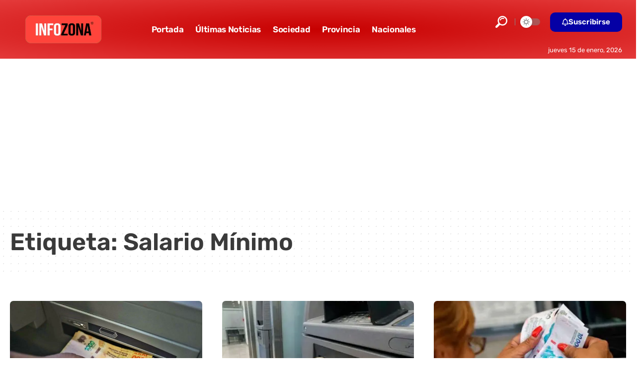

--- FILE ---
content_type: text/html; charset=UTF-8
request_url: https://www.infozona.com.ar/noticias/salario-minimo/
body_size: 18279
content:
<!DOCTYPE html>
<html lang="es-AR">
<head>
<meta name="MobileOptimized" content="width" />
<meta name="HandheldFriendly" content="true" />
<meta name="generator" content="Drupal 11 (https://www.drupal.org)" />

    <meta charset="UTF-8" />
    <meta http-equiv="X-UA-Compatible" content="IE=edge" />
	<meta name="viewport" content="width=device-width, initial-scale=1.0" />
    <link rel="profile" href="https://gmpg.org/xfn/11" />
	<meta name='robots' content='index, follow, max-image-preview:large, max-snippet:-1, max-video-preview:-1' />


<script data-cfasync="false" data-pagespeed-no-defer>
	var gtm4wp_datalayer_name = "dataLayer";
	var dataLayer = dataLayer || [];
</script>

	
	<title>Salario Mínimo</title>
	<meta name="description" content="Ingresa aquí si estás buscando información sobre Salario Mínimo" />
	<link rel="canonical" href="https://www.infozona.com.ar/noticias/salario-minimo/" />
	<link rel="next" href="https://www.infozona.com.ar/noticias/salario-minimo/page/2/" />
	<meta property="og:locale" content="es_ES" />
	<meta property="og:type" content="article" />
	<meta property="og:title" content="Salario Mínimo" />
	<meta property="og:description" content="Ingresa aquí si estás buscando información sobre Salario Mínimo" />
	<meta property="og:url" content="https://www.infozona.com.ar/noticias/salario-minimo/" />
	<meta property="og:site_name" content="INFOZONA" />
	<meta property="og:image" content="https://www.infozona.com.ar/storage/2019/05/portada-grupo.jpg" />
	<meta property="og:image:width" content="820" />
	<meta property="og:image:height" content="427" />
	<meta property="og:image:type" content="image/jpeg" />
	<script type="application/ld+json" class="yoast-schema-graph">{"@context":"https://schema.org","@graph":[{"@type":"CollectionPage","@id":"https://www.infozona.com.ar/noticias/salario-minimo/","url":"https://www.infozona.com.ar/noticias/salario-minimo/","name":"Salario Mínimo","isPartOf":{"@id":"https://www.infozona.com.ar/#website"},"primaryImageOfPage":{"@id":"https://www.infozona.com.ar/noticias/salario-minimo/#primaryimage"},"image":{"@id":"https://www.infozona.com.ar/noticias/salario-minimo/#primaryimage"},"thumbnailUrl":"https://www.infozona.com.ar/storage/2022/07/salario-basico-universal-1.jpg","description":"Ingresa aquí si estás buscando información sobre Salario Mínimo","breadcrumb":{"@id":"https://www.infozona.com.ar/noticias/salario-minimo/#breadcrumb"},"inLanguage":"es-AR"},{"@type":"ImageObject","inLanguage":"es-AR","@id":"https://www.infozona.com.ar/noticias/salario-minimo/#primaryimage","url":"https://www.infozona.com.ar/storage/2022/07/salario-basico-universal-1.jpg","contentUrl":"https://www.infozona.com.ar/storage/2022/07/salario-basico-universal-1.jpg","width":1600,"height":900,"caption":"salario minimo en argentina"},{"@type":"BreadcrumbList","@id":"https://www.infozona.com.ar/noticias/salario-minimo/#breadcrumb","itemListElement":[{"@type":"ListItem","position":1,"name":"Inicio","item":{"@type":"WebPage","@id":"https://www.infozona.com.ar/","name":"INFOZONA"}},{"@type":"ListItem","position":2,"name":"Salario Mínimo","item":{"@type":"WebPage","@id":"https://www.infozona.com.ar/","name":"INFOZONA"}}]},{"@type":"WebSite","@id":"https://www.infozona.com.ar/#website","url":"https://www.infozona.com.ar/","name":"INFOZONA","description":"El Portal de Noticias de la Provincia de Buenos Aires","publisher":{"@id":"https://www.infozona.com.ar/#organization"},"alternateName":"Infozona","potentialAction":[{"@type":"SearchAction","target":{"@type":"EntryPoint","urlTemplate":"https://www.infozona.com.ar/?s={search_term_string}"},"query-input":{"@type":"PropertyValueSpecification","valueRequired":true,"valueName":"search_term_string"}}],"inLanguage":"es-AR"},{"@type":"Organization","@id":"https://www.infozona.com.ar/#organization","name":"INFOZONA","alternateName":"Infozona","url":"https://www.infozona.com.ar/","logo":{"@type":"ImageObject","inLanguage":"es-AR","@id":"https://www.infozona.com.ar/#/schema/logo/image/","url":"https://www.infozona.com.ar/storage/2019/03/Logo-INFOZONA.png","contentUrl":"https://www.infozona.com.ar/storage/2019/03/Logo-INFOZONA.png","width":868,"height":319,"caption":"INFOZONA"},"image":{"@id":"https://www.infozona.com.ar/#/schema/logo/image/"},"sameAs":["https://www.facebook.com/infozona.com.ar","https://x.com/infozonaoficial","https://www.instagram.com/infozona.com.ar","https://www.youtube.com/channel/UCSDg4caMIT4Fti9gx3nacIg","https://www.tiktok.com/@infozona.com.ar"]}]}</script>
	


<link rel="alternate" type="application/rss+xml" title="INFOZONA &raquo; Feed" href="https://www.infozona.com.ar/feed/" />
<link rel="alternate" type="application/rss+xml" title="INFOZONA &raquo; Salario Mínimo RSS de la etiqueta" href="https://www.infozona.com.ar/noticias/salario-minimo/feed/" />
<script type="application/ld+json">{
    "@context": "https://schema.org",
    "@type": "Organization",
    "legalName": "INFOZONA",
    "url": "https://www.infozona.com.ar/",
    "address": {
        "@type": "PostalAddress",
        "streetAddress": "Calle 41 N\u00ba990",
        "addressLocality": "La Plata",
        "postalCode": "1900"
    },
    "email": "contacto@infozona.com.ar",
    "contactPoint": {
        "@type": "ContactPoint",
        "telephone": "02241-465686",
        "contactType": "customer service"
    },
    "logo": "https://www.infozona.com.ar/storage/2022/11/infozona-logotipo.png",
    "sameAs": [
        "https://www.facebook.com/infozona.com.ar",
        "https://twitter.com/InfozonaOficial",
        "@infozonaoficial",
        "https://news.google.com/publications/CAAqBwgKMND-kwswqaOpAw?ceid=AR:es-419",
        "https://www.instagram.com/infozona.com.ar"
    ]
}</script>
<style id='wp-img-auto-sizes-contain-inline-css'>
img:is([sizes=auto i],[sizes^="auto," i]){contain-intrinsic-size:3000px 1500px}
/*# sourceURL=wp-img-auto-sizes-contain-inline-css */
</style>
<link rel='stylesheet' id='wp-block-library-css' href='https://www.infozona.com.ar/lib/css/dist/block-library/style.min.css?rnd=25855' media='all' />
<style id='classic-theme-styles-inline-css'>
/*! This file is auto-generated */
.wp-block-button__link{color:#fff;background-color:#32373c;border-radius:9999px;box-shadow:none;text-decoration:none;padding:calc(.667em + 2px) calc(1.333em + 2px);font-size:1.125em}.wp-block-file__button{background:#32373c;color:#fff;text-decoration:none}
/*# sourceURL=/wp-includes/css/classic-themes.min.css */
</style>
<link rel='stylesheet' id='foxiz-elements-css' href='https://www.infozona.com.ar/core/modules/1db9626e7a/lib/foxiz-elements/public/style.css?rnd=25855' media='all' />
<style id='global-styles-inline-css'>
:root{--wp--preset--aspect-ratio--square: 1;--wp--preset--aspect-ratio--4-3: 4/3;--wp--preset--aspect-ratio--3-4: 3/4;--wp--preset--aspect-ratio--3-2: 3/2;--wp--preset--aspect-ratio--2-3: 2/3;--wp--preset--aspect-ratio--16-9: 16/9;--wp--preset--aspect-ratio--9-16: 9/16;--wp--preset--color--black: #000000;--wp--preset--color--cyan-bluish-gray: #abb8c3;--wp--preset--color--white: #ffffff;--wp--preset--color--pale-pink: #f78da7;--wp--preset--color--vivid-red: #cf2e2e;--wp--preset--color--luminous-vivid-orange: #ff6900;--wp--preset--color--luminous-vivid-amber: #fcb900;--wp--preset--color--light-green-cyan: #7bdcb5;--wp--preset--color--vivid-green-cyan: #00d084;--wp--preset--color--pale-cyan-blue: #8ed1fc;--wp--preset--color--vivid-cyan-blue: #0693e3;--wp--preset--color--vivid-purple: #9b51e0;--wp--preset--gradient--vivid-cyan-blue-to-vivid-purple: linear-gradient(135deg,rgb(6,147,227) 0%,rgb(155,81,224) 100%);--wp--preset--gradient--light-green-cyan-to-vivid-green-cyan: linear-gradient(135deg,rgb(122,220,180) 0%,rgb(0,208,130) 100%);--wp--preset--gradient--luminous-vivid-amber-to-luminous-vivid-orange: linear-gradient(135deg,rgb(252,185,0) 0%,rgb(255,105,0) 100%);--wp--preset--gradient--luminous-vivid-orange-to-vivid-red: linear-gradient(135deg,rgb(255,105,0) 0%,rgb(207,46,46) 100%);--wp--preset--gradient--very-light-gray-to-cyan-bluish-gray: linear-gradient(135deg,rgb(238,238,238) 0%,rgb(169,184,195) 100%);--wp--preset--gradient--cool-to-warm-spectrum: linear-gradient(135deg,rgb(74,234,220) 0%,rgb(151,120,209) 20%,rgb(207,42,186) 40%,rgb(238,44,130) 60%,rgb(251,105,98) 80%,rgb(254,248,76) 100%);--wp--preset--gradient--blush-light-purple: linear-gradient(135deg,rgb(255,206,236) 0%,rgb(152,150,240) 100%);--wp--preset--gradient--blush-bordeaux: linear-gradient(135deg,rgb(254,205,165) 0%,rgb(254,45,45) 50%,rgb(107,0,62) 100%);--wp--preset--gradient--luminous-dusk: linear-gradient(135deg,rgb(255,203,112) 0%,rgb(199,81,192) 50%,rgb(65,88,208) 100%);--wp--preset--gradient--pale-ocean: linear-gradient(135deg,rgb(255,245,203) 0%,rgb(182,227,212) 50%,rgb(51,167,181) 100%);--wp--preset--gradient--electric-grass: linear-gradient(135deg,rgb(202,248,128) 0%,rgb(113,206,126) 100%);--wp--preset--gradient--midnight: linear-gradient(135deg,rgb(2,3,129) 0%,rgb(40,116,252) 100%);--wp--preset--font-size--small: 13px;--wp--preset--font-size--medium: 20px;--wp--preset--font-size--large: 36px;--wp--preset--font-size--x-large: 42px;--wp--preset--spacing--20: 0.44rem;--wp--preset--spacing--30: 0.67rem;--wp--preset--spacing--40: 1rem;--wp--preset--spacing--50: 1.5rem;--wp--preset--spacing--60: 2.25rem;--wp--preset--spacing--70: 3.38rem;--wp--preset--spacing--80: 5.06rem;--wp--preset--shadow--natural: 6px 6px 9px rgba(0, 0, 0, 0.2);--wp--preset--shadow--deep: 12px 12px 50px rgba(0, 0, 0, 0.4);--wp--preset--shadow--sharp: 6px 6px 0px rgba(0, 0, 0, 0.2);--wp--preset--shadow--outlined: 6px 6px 0px -3px rgb(255, 255, 255), 6px 6px rgb(0, 0, 0);--wp--preset--shadow--crisp: 6px 6px 0px rgb(0, 0, 0);}:where(.is-layout-flex){gap: 0.5em;}:where(.is-layout-grid){gap: 0.5em;}body .is-layout-flex{display: flex;}.is-layout-flex{flex-wrap: wrap;align-items: center;}.is-layout-flex > :is(*, div){margin: 0;}body .is-layout-grid{display: grid;}.is-layout-grid > :is(*, div){margin: 0;}:where(.wp-block-columns.is-layout-flex){gap: 2em;}:where(.wp-block-columns.is-layout-grid){gap: 2em;}:where(.wp-block-post-template.is-layout-flex){gap: 1.25em;}:where(.wp-block-post-template.is-layout-grid){gap: 1.25em;}.has-black-color{color: var(--wp--preset--color--black) !important;}.has-cyan-bluish-gray-color{color: var(--wp--preset--color--cyan-bluish-gray) !important;}.has-white-color{color: var(--wp--preset--color--white) !important;}.has-pale-pink-color{color: var(--wp--preset--color--pale-pink) !important;}.has-vivid-red-color{color: var(--wp--preset--color--vivid-red) !important;}.has-luminous-vivid-orange-color{color: var(--wp--preset--color--luminous-vivid-orange) !important;}.has-luminous-vivid-amber-color{color: var(--wp--preset--color--luminous-vivid-amber) !important;}.has-light-green-cyan-color{color: var(--wp--preset--color--light-green-cyan) !important;}.has-vivid-green-cyan-color{color: var(--wp--preset--color--vivid-green-cyan) !important;}.has-pale-cyan-blue-color{color: var(--wp--preset--color--pale-cyan-blue) !important;}.has-vivid-cyan-blue-color{color: var(--wp--preset--color--vivid-cyan-blue) !important;}.has-vivid-purple-color{color: var(--wp--preset--color--vivid-purple) !important;}.has-black-background-color{background-color: var(--wp--preset--color--black) !important;}.has-cyan-bluish-gray-background-color{background-color: var(--wp--preset--color--cyan-bluish-gray) !important;}.has-white-background-color{background-color: var(--wp--preset--color--white) !important;}.has-pale-pink-background-color{background-color: var(--wp--preset--color--pale-pink) !important;}.has-vivid-red-background-color{background-color: var(--wp--preset--color--vivid-red) !important;}.has-luminous-vivid-orange-background-color{background-color: var(--wp--preset--color--luminous-vivid-orange) !important;}.has-luminous-vivid-amber-background-color{background-color: var(--wp--preset--color--luminous-vivid-amber) !important;}.has-light-green-cyan-background-color{background-color: var(--wp--preset--color--light-green-cyan) !important;}.has-vivid-green-cyan-background-color{background-color: var(--wp--preset--color--vivid-green-cyan) !important;}.has-pale-cyan-blue-background-color{background-color: var(--wp--preset--color--pale-cyan-blue) !important;}.has-vivid-cyan-blue-background-color{background-color: var(--wp--preset--color--vivid-cyan-blue) !important;}.has-vivid-purple-background-color{background-color: var(--wp--preset--color--vivid-purple) !important;}.has-black-border-color{border-color: var(--wp--preset--color--black) !important;}.has-cyan-bluish-gray-border-color{border-color: var(--wp--preset--color--cyan-bluish-gray) !important;}.has-white-border-color{border-color: var(--wp--preset--color--white) !important;}.has-pale-pink-border-color{border-color: var(--wp--preset--color--pale-pink) !important;}.has-vivid-red-border-color{border-color: var(--wp--preset--color--vivid-red) !important;}.has-luminous-vivid-orange-border-color{border-color: var(--wp--preset--color--luminous-vivid-orange) !important;}.has-luminous-vivid-amber-border-color{border-color: var(--wp--preset--color--luminous-vivid-amber) !important;}.has-light-green-cyan-border-color{border-color: var(--wp--preset--color--light-green-cyan) !important;}.has-vivid-green-cyan-border-color{border-color: var(--wp--preset--color--vivid-green-cyan) !important;}.has-pale-cyan-blue-border-color{border-color: var(--wp--preset--color--pale-cyan-blue) !important;}.has-vivid-cyan-blue-border-color{border-color: var(--wp--preset--color--vivid-cyan-blue) !important;}.has-vivid-purple-border-color{border-color: var(--wp--preset--color--vivid-purple) !important;}.has-vivid-cyan-blue-to-vivid-purple-gradient-background{background: var(--wp--preset--gradient--vivid-cyan-blue-to-vivid-purple) !important;}.has-light-green-cyan-to-vivid-green-cyan-gradient-background{background: var(--wp--preset--gradient--light-green-cyan-to-vivid-green-cyan) !important;}.has-luminous-vivid-amber-to-luminous-vivid-orange-gradient-background{background: var(--wp--preset--gradient--luminous-vivid-amber-to-luminous-vivid-orange) !important;}.has-luminous-vivid-orange-to-vivid-red-gradient-background{background: var(--wp--preset--gradient--luminous-vivid-orange-to-vivid-red) !important;}.has-very-light-gray-to-cyan-bluish-gray-gradient-background{background: var(--wp--preset--gradient--very-light-gray-to-cyan-bluish-gray) !important;}.has-cool-to-warm-spectrum-gradient-background{background: var(--wp--preset--gradient--cool-to-warm-spectrum) !important;}.has-blush-light-purple-gradient-background{background: var(--wp--preset--gradient--blush-light-purple) !important;}.has-blush-bordeaux-gradient-background{background: var(--wp--preset--gradient--blush-bordeaux) !important;}.has-luminous-dusk-gradient-background{background: var(--wp--preset--gradient--luminous-dusk) !important;}.has-pale-ocean-gradient-background{background: var(--wp--preset--gradient--pale-ocean) !important;}.has-electric-grass-gradient-background{background: var(--wp--preset--gradient--electric-grass) !important;}.has-midnight-gradient-background{background: var(--wp--preset--gradient--midnight) !important;}.has-small-font-size{font-size: var(--wp--preset--font-size--small) !important;}.has-medium-font-size{font-size: var(--wp--preset--font-size--medium) !important;}.has-large-font-size{font-size: var(--wp--preset--font-size--large) !important;}.has-x-large-font-size{font-size: var(--wp--preset--font-size--x-large) !important;}
:where(.wp-block-post-template.is-layout-flex){gap: 1.25em;}:where(.wp-block-post-template.is-layout-grid){gap: 1.25em;}
:where(.wp-block-term-template.is-layout-flex){gap: 1.25em;}:where(.wp-block-term-template.is-layout-grid){gap: 1.25em;}
:where(.wp-block-columns.is-layout-flex){gap: 2em;}:where(.wp-block-columns.is-layout-grid){gap: 2em;}
:root :where(.wp-block-pullquote){font-size: 1.5em;line-height: 1.6;}
/*# sourceURL=global-styles-inline-css */
</style>
<link rel='stylesheet' id='cirp-styles-css' href='https://www.infozona.com.ar/core/modules/9b47a1c1a2/assets/css/style.css?rnd=25855' media='all' />
<link rel='stylesheet' id='elementor-icons-css' href='https://www.infozona.com.ar/core/modules/f65f29574d/assets/lib/eicons/css/elementor-icons.min.css?rnd=25855' media='all' />
<link rel='stylesheet' id='elementor-frontend-css' href='https://www.infozona.com.ar/core/modules/f65f29574d/assets/css/frontend.min.css?rnd=25855' media='all' />
<link rel='stylesheet' id='elementor-post-304977-css' href='https://www.infozona.com.ar/storage/elementor/css/post-304977.css?rnd=25855' media='all' />
<link rel='stylesheet' id='elementor-post-304981-css' href='https://www.infozona.com.ar/storage/elementor/css/post-304981.css?rnd=25855' media='all' />
<link rel='stylesheet' id='elementor-post-3053-css' href='https://www.infozona.com.ar/storage/elementor/css/post-3053.css?rnd=25855' media='all' />
<link rel="stylesheet" href="https://www.infozona.com.ar/core/cache/fonts/1/google-fonts/css/e/d/5/02744a0094abb1d9519597f73cc86.css" data-wpr-hosted-gf-parameters="family=Rubik%3A300%2C400%2C500%2C600%2C700%2C800%2C900%2C300italic%2C400italic%2C500italic%2C600italic%2C700italic%2C800italic%2C900italic%7COutfit%3A700%7CAlexandria%3A700%2C400%2C500%2C900%2C600%7CSource+Sans+Pro%3A400%2C700%7COxygen%3A400%2C700%7CEncode+Sans+Condensed%3A400%2C500%2C600%2C700%2C800&rnd=25855"/>
<link rel='stylesheet' id='foxiz-main-css' href='https://www.infozona.com.ar/core/views/12cf41c1ae/assets/css/main.css?rnd=25855' media='all' />
<style id='foxiz-main-inline-css'>
:root {--body-family:Rubik, Arial, Helvetica, sans-serif;--body-fweight:400;--body-fcolor:#3a3a3a;--body-fsize:18px;--body-fheight:1.667;--h1-family:Outfit;--h1-fweight:700;--h1-fsize:48px;--h2-family:Outfit;--h2-fweight:700;--h2-fcolor:#0a1d4c;--h2-fsize:32px;--h3-family:Outfit;--h3-fweight:700;--h3-fsize:26px;--h4-family:Outfit;--h4-fweight:700;--h4-fsize:22px;--h5-family:Outfit;--h5-fweight:700;--h5-fsize:18px;--h6-family:Outfit;--h6-fweight:700;--h6-fsize:16px;--cat-family:Alexandria;--cat-fweight:700;--cat-transform:uppercase;--cat-fsize:12px;--meta-family:Alexandria;--meta-fweight:400;--meta-transform:uppercase;--meta-fsize:11px;--meta-b-family:Alexandria;--meta-b-fweight:500;--meta-b-transform:uppercase;--meta-b-fcolor:#333333;--input-family:Source Sans Pro;--input-fweight:400;--btn-family:Alexandria;--btn-fweight:700;--menu-family:Alexandria;--menu-fweight:700;--submenu-family:Alexandria;--submenu-fweight:600;--dwidgets-family:Alexandria;--dwidgets-fweight:700;--dwidgets-fsize:12px;--headline-family:Rubik, Arial, Helvetica, sans-serif;--headline-fweight:700;--headline-fcolor:#0a1d4c;--headline-fspace:-1px;--tagline-family:Alexandria;--tagline-fweight:500;--tagline-fcolor:#0a1d4c;--tagline-fsize:17px;--heading-family:Alexandria;--heading-fweight:700;--subheading-family:Source Sans Pro;--subheading-fweight:700;--subheading-fsize:18px;--quote-family:Alexandria;--quote-fweight:900;--excerpt-family:Source Sans Pro;--excerpt-fsize:15px;--bcrumb-family:Alexandria;--bcrumb-fweight:500;--headline-s-fsize : 48px;--tagline-s-fsize : 17px;}@media (max-width: 1024px) {body {--body-fsize : 17px;--h1-fsize : 38px;--h2-fsize : 27px;--h3-fsize : 24px;--h4-fsize : 20px;--h5-fsize : 16px;--h6-fsize : 14px;--excerpt-fsize : 14px;--headline-fsize : 38px;--headline-s-fsize : 38px;--tagline-fsize : 14px;--tagline-s-fsize : 14px;}}@media (max-width: 767px) {body {--body-fsize : 18px;--h1-fsize : 32px;--h2-fsize : 25px;--h3-fsize : 22px;--h4-fsize : 18px;--h5-fsize : 16px;--h6-fsize : 14px;--excerpt-fsize : 13px;--dwidgets-fsize : 12px;--headline-fsize : 27px;--headline-s-fsize : 27px;--tagline-fsize : 14px;--tagline-s-fsize : 14px;}}:root {--g-color :#db0a00;--g-color-90 :#db0a00e6;--dark-accent :#ce0000;--dark-accent-90 :#ce0000e6;--dark-accent-0 :#ce000000;--hyperlink-color :#254cea;--indicator-bg-from :#001c99;--indicator-bg-to :#42adff;--indicator-height :6px;}[data-theme="dark"], .light-scheme {--solid-white :#0f131c;--dark-accent :#cc1212;--dark-accent-90 :#cc1212e6;--dark-accent-0 :#cc121200;--meta-b-fcolor :#ffffff;}.is-hd-1, .is-hd-2, .is-hd-3 {--nav-bg: #dd3333;--nav-bg-from: #dd3333;--nav-bg-to: #dd3333;--nav-bg-glass: #dd3333bb;--nav-bg-glass-from: #dd3333bb;--nav-bg-glass-to: #dd3333bb;}[data-theme="dark"].is-hd-4 {--nav-bg: #191c20;--nav-bg-from: #191c20;--nav-bg-to: #191c20;--nav-bg-glass: #191c2011;--nav-bg-glass-from: #191c2011;--nav-bg-glass-to: #191c2011;}.is-hd-5, body.is-hd-5:not(.sticky-on) {--nav-bg: #dd3333;--nav-bg-from: #dd3333;--nav-bg-to: #dd3333;--nav-bg-glass: #dd3333bb;--nav-bg-glass-from: #dd3333bb;--nav-bg-glass-to: #dd3333bb;}[data-theme="dark"].is-hd-5, [data-theme="dark"].is-hd-5:not(.sticky-on) {--nav-bg: #191c20;--nav-bg-from: #191c20;--nav-bg-to: #191c20;--nav-bg-glass: #191c2011;--nav-bg-glass-from: #191c2011;--nav-bg-glass-to: #191c2011;}:root {--mbnav-bg: #e52f22;--mbnav-bg-from: #e52f22;--mbnav-bg-to: #9b0000;--mbnav-bg-glass: #e52f22bb;--mbnav-bg-glass-from: #e52f22bb;--mbnav-bg-glass-to: #9b0000bb;--submbnav-bg: #001839;--submbnav-bg-from: #001839;--submbnav-bg-to: #001839;--mbnav-color :#ffffff;--submbnav-color :#ffffff;--submbnav-color-10 :#ffffff1a;}[data-theme="dark"] {--mbnav-color :#ffffff;--submbnav-color :#ffffff;}:root {--round-3 :7px;--round-5 :10px;--round-7 :15px;--hyperlink-color :#254cea;--hyperlink-line-color :var(--g-color);--slideup-bg :rgba(0,0,0,0.07);--s-content-width : 760px;--max-width-wo-sb : 840px;--s10-feat-ratio :45%;--s11-feat-ratio :45%;--login-popup-w : 350px;}.p-readmore { font-family:Alexandria;font-weight:700;}.mobile-menu > li > a  { font-family:Alexandria;font-weight:600;font-size:14px;}.mobile-menu .sub-menu a, .logged-mobile-menu a { font-family:Alexandria;font-weight:700;font-size:17px;}.mobile-qview a { font-family:Alexandria;font-weight:700;}.search-header:before { background-color : #001839;background-repeat : no-repeat;background-size : cover;background-attachment : scroll;background-position : center center;}[data-theme="dark"] .search-header:before { background-repeat : no-repeat;background-size : cover;background-attachment : scroll;background-position : center center;}.footer-has-bg { background-color : #0000000a;}[data-theme="dark"] .footer-has-bg { background-color : #16181c;}.search-icon-svg { -webkit-mask-image: url(https://foxiz.themeruby.com/enterprise/wp-content/uploads/sites/2/2022/12/search.svg);mask-image: url(https://foxiz.themeruby.com/enterprise/wp-content/uploads/sites/2/2022/12/search.svg); }.mobile-menu .sub-menu > * {flex: 0 0 100%}
/*# sourceURL=foxiz-main-inline-css */
</style>
<link rel='stylesheet' id='foxiz-print-css' href='https://www.infozona.com.ar/core/views/12cf41c1ae/assets/css/print.css?rnd=25855' media='all' />
<link rel='stylesheet' id='foxiz-style-css' href='https://www.infozona.com.ar/core/views/12cf41c1ae/design.css?rnd=25855' media='all' />
<link rel='stylesheet' id='elementor-gf-local-roboto-css' href='https://www.infozona.com.ar/storage/elementor/google-fonts/css/roboto.css?rnd=25855' media='all' />
<link rel='stylesheet' id='elementor-gf-local-robotoslab-css' href='https://www.infozona.com.ar/storage/elementor/google-fonts/css/robotoslab.css?rnd=25855' media='all' />
<link rel='stylesheet' id='elementor-icons-shared-0-css' href='https://www.infozona.com.ar/core/modules/f65f29574d/assets/lib/font-awesome/css/fontawesome.min.css?rnd=25855' media='all' />
<link rel='stylesheet' id='elementor-icons-fa-regular-css' href='https://www.infozona.com.ar/core/modules/f65f29574d/assets/lib/font-awesome/css/regular.min.css?rnd=25855' media='all' />
<script src="https://www.infozona.com.ar/lib/js/jquery/jquery.min.js?rnd=25855" id="jquery-core-js"></script>
<script id="seo-automated-link-building-js-extra">
var seoAutomatedLinkBuilding = {"ajaxUrl":"https://www.infozona.com.ar/wp-admin/admin-ajax.php"};
//# sourceURL=seo-automated-link-building-js-extra
</script>
<script src="https://www.infozona.com.ar/core/modules/c3e6a4f521/js/seo-automated-link-building.js?rnd=25855" id="seo-automated-link-building-js"></script>
<script src="https://www.infozona.com.ar/core/views/12cf41c1ae/assets/js/highlight-share.js?rnd=25855" id="highlight-share-js"></script>
<script>document.createElement( "picture" );if(!window.HTMLPictureElement && document.addEventListener) {window.addEventListener("DOMContentLoaded", function() {var s = document.createElement("script");s.src = "https://www.infozona.com.ar/core/modules/16f9de4b26/js/picturefill.min.js";document.body.appendChild(s);});}</script><meta property="fb:app_id" content="632844320103819" />



<script data-cfasync="false" data-pagespeed-no-defer>
	var dataLayer_content = {"pagePostType":"post","pagePostType2":"tag-post"};
	dataLayer.push( dataLayer_content );
</script>
<script data-cfasync="false" data-pagespeed-no-defer>
(function(w,d,s,l,i){w[l]=w[l]||[];w[l].push({'gtm.start':
new Date().getTime(),event:'gtm.js'});var f=d.getElementsByTagName(s)[0],
j=d.createElement(s),dl=l!='dataLayer'?'&l='+l:'';j.async=true;j.src=
'//www.googletagmanager.com/gtm.js?id='+i+dl;f.parentNode.insertBefore(j,f);
})(window,document,'script','dataLayer','GTM-59WFSFGZ');
</script>

<script type="application/ld+json">{
    "@context": "https://schema.org",
    "@type": "WebSite",
    "@id": "https://www.infozona.com.ar/#website",
    "url": "https://www.infozona.com.ar/",
    "name": "INFOZONA",
    "potentialAction": {
        "@type": "SearchAction",
        "target": "https://www.infozona.com.ar/?s={search_term_string}",
        "query-input": "required name=search_term_string"
    }
}</script>
<link rel="icon" href="https://www.infozona.com.ar/storage/2022/11/cropped-infozona-32x32.png" sizes="32x32" />
<link rel="icon" href="https://www.infozona.com.ar/storage/2022/11/cropped-infozona-192x192.png" sizes="192x192" />
<link rel="apple-touch-icon" href="https://www.infozona.com.ar/storage/2022/11/cropped-infozona-180x180.png" />
<meta name="msapplication-TileImage" content="https://www.infozona.com.ar/storage/2022/11/cropped-infozona-270x270.png" />
<script async src="https://pagead2.googlesyndication.com/pagead/js/adsbygoogle.js?client=ca-pub-9362246332389987"
     crossorigin="anonymous"></script>		<style id="wp-custom-css">
			/* Ocultar el “Top Site” en escritorio (>= 769px) */
@media (min-width: 769px) {
  .top-site-ad {
    display: none !important;
  }
}

/* Oculta por completo el bloque de Auto-Ads tras el header */
header.single-header + div[id^="aswift_"] {
  display: none !important;
  margin: 0 !important;
  padding: 0 !important;
  height: 0 !important;
  width: 0 !important;
}

.postid-320744 .top-site-ad.no-spacing.is-image,
.postid-321919 .top-site-ad.no-spacing.is-image,
.postid-325153 .top-site-ad.no-spacing.is-image,
.postid-325153 .top-site-ad.no-spacing.is-image,
.postid-324533 .top-site-ad.no-spacing.is-image,
.postid-319948 .top-site-ad.no-spacing.is-image,
.postid-322052 .top-site-ad.no-spacing.is-image,
.postid-328429 .top-site-ad.no-spacing.is-image,
.postid-328717 .top-site-ad.no-spacing.is-image,
.postid-339787 .top-site-ad.no-spacing.is-image,
.postid-355754 .top-site-ad.no-spacing.is-image,
.postid-355888 .top-site-ad.no-spacing.is-image,
.postid-356079 .top-site-ad.no-spacing.is-image,
.postid-356056 .top-site-ad.no-spacing.is-image,
.postid-356635 .top-site-ad.no-spacing.is-image,
.postid-320862 .top-site-ad.no-spacing.is-image {
    display: none !important;
}





/* — Oculta sólo la categoría (meta-tax) en el widget “Post Listing” de Foxiz — */
.widget-p-listing .p-meta .meta-el.meta-tax,
.widget-p-listing .p-meta .meta-separate {
  display: none !important;
}


/* 0) Oculta el placeholder vacío de imagen */
.widget-p-listing .p-wrap .feat-holder:empty {
  display: none !important;
  height: auto !important;
  margin: 0 !important;
  padding: 0 !important;
}

/* 1) Espacio uniforme entre cada noticia */
.widget-p-listing .p-wrap {
  margin: 0 0 21px !important;  /* Ajusta 12px a la separación que quieras */
  padding: 0 !important;
}

/* 2) Título sin márgenes y compacto */
.widget-p-listing .p-wrap .p-content h5.entry-title {
  margin: 0 !important;
  padding: 0 !important;
  font-size: 13px !important;    /* Tamaño del texto */
  line-height: 1.4 !important;   /* Altura de línea */
}

/* 3) Enlace del título en línea */
.widget-p-listing .p-wrap .p-content h5.entry-title a.p-url {
  display: inline !important;
  margin: 0 !important;
  padding: 0 !important;
}


.search-icon-svg {
  -webkit-mask-image: url('/wp-content/uploads/search.svg') !important;
  mask-image: url('/wp-content/uploads/search.svg') !important;
}


/* —————————————————————————————————————————————————————————————
   Rubik / Peso 300 / Variaciones de charset (Hebrew, Cyrillic,…) 
   ————————————————————————————————————————————————————————————— */
@font-face {
  font-family: 'Rubik';
  font-style: normal;
  font-weight: 300;
  src: url('/wp-content/uploads/fonts/Rubik-Regular.ttf') format('woff2');
  unicode-range: U+0590-05FF, U+200C-2010, U+200F, U+202A-202E, U+2060-206F, U+FEFF, U+FFF0-FFFF;
  font-display: swap;
}

/* Rubik / Peso 300 / Latin-Extended */
@font-face {
  font-family: 'Rubik';
  font-style: normal;
  font-weight: 300;
  src: url('/wp-content/uploads/fonts/Rubik-Regular.ttf') format('woff2');
  unicode-range: U+0100-017F, U+0180-024F, U+1E00-1EFF, U+20A0-20CF, U+2C60-2C7F, U+A720-A7FF;
  font-display: swap;
}

/* Rubik / Peso 300 / Latin */
@font-face {
  font-family: 'Rubik';
  font-style: normal;
  font-weight: 300;
  src: url('/wp-content/uploads/fonts/Rubik-Regular.ttf') format('woff2');
  unicode-range: U+0000-00FF, U+0131, U+0152-0153, U+02BB-02BC, U+02C6, U+02DA, U+02DC, U+2000-206F, U+2074, U+20AC, U+2122, U+2191-2193, U+2212-2215, U+FEFF;
  font-display: swap;
}


/* —————————————————————————————————————————————————————————————
   Rubik / Peso 400 (Normal) / Variaciones de charset (Hebrew, Cyrillic,…)
   ————————————————————————————————————————————————————————————— */
@font-face {
  font-family: 'Rubik';
  font-style: normal;
  font-weight: 400;
  src: url('/wp-content/uploads/fonts/Rubik-Regular.ttf') format('woff2');
  unicode-range: U+0590-05FF, U+200C-2010, U+200F, U+202A-202E, U+2060-206F, U+FEFF, U+FFF0-FFFF;
  font-display: swap;
}

/* Rubik / Peso 400 (Normal) / Latin-Extended */
@font-face {
  font-family: 'Rubik';
  font-style: normal;
  font-weight: 400;
  src: url('/wp-content/uploads/fonts/Rubik-Regular.ttf') format('woff2');
  unicode-range: U+0100-017F, U+0180-024F, U+1E00-1EFF, U+20A0-20CF, U+2C60-2C7F, U+A720-A7FF;
  font-display: swap;
}

/* Rubik / Peso 400 (Normal) / Latin */
@font-face {
  font-family: 'Rubik';
  font-style: normal;
  font-weight: 400;
  src: url('/wp-content/uploads/fonts/Rubik-Regular.ttf') format('woff2');
  unicode-range: U+0000-00FF, U+0131, U+0152-0153, U+02BB-02BC, U+02C6, U+02DA, U+02DC, U+2000-206F, U+2074, U+20AC, U+2122, U+2191-2193, U+2212-2215, U+FEFF;
  font-display: swap;
}


/* —————————————————————————————————————————————————————————————
   Rubik / Peso 500 (Medium) / Latin-Extended, Latin
   ————————————————————————————————————————————————————————————— */
@font-face {
  font-family: 'Rubik';
  font-style: normal;
  font-weight: 500;
  src: url('/wp-content/uploads/fonts/Rubik-Medium.ttf') format('woff2');
  unicode-range: U+0100-017F, U+0180-024F, U+1E00-1EFF, U+20A0-20CF, U+2C60-2C7F, U+A720-A7FF;
  font-display: swap;
}
@font-face {
  font-family: 'Rubik';
  font-style: normal;
  font-weight: 500;
  src: url('/wp-content/uploads/fonts/Rubik-Medium.ttf') format('woff2');
  unicode-range: U+0000-00FF, U+0131, U+0152-0153, U+02BB-02BC, U+02C6, U+02DA, U+02DC, U+2000-206F, U+2074, U+20AC, U+2122, U+2191-2193, U+2212-2215, U+FEFF;
  font-display: swap;
}


/* —————————————————————————————————————————————————————————————
   Rubik / Peso 700 (Bold) / Latin-Extended, Latin
   ————————————————————————————————————————————————————————————— */
@font-face {
  font-family: 'Rubik';
  font-style: normal;
  font-weight: 700;
  src: url('/wp-content/uploads/fonts/Rubik-SemiBold.ttf') format('woff2');
  unicode-range: U+0100-017F, U+0180-024F, U+1E00-1EFF, U+20A0-20CF, U+2C60-2C7F, U+A720-A7FF;
  font-display: swap;
}
@font-face {
  font-family: 'Rubik';
  font-style: normal;
  font-weight: 700;
  src: url('/wp-content/uploads/fonts/Rubik-SemiBold.ttf') format('woff2');
  unicode-range: U+0000-00FF, U+0131, U+0152-0153, U+02BB-02BC, U+02C6, U+02DA, U+02DC, U+2000-206F, U+2074, U+20AC, U+2122, U+2191-2193, U+2212-2215, U+FEFF;
  font-display: swap;
}


/* —————————————————————————————————————————————————————————————
   Rubik / Peso 900 (Black) / Latin-Extended, Latin
   ————————————————————————————————————————————————————————————— */
@font-face {
  font-family: 'Rubik';
  font-style: normal;
  font-weight: 900;
  src: url('/wp-content/uploads/fonts/Rubik-Bold.ttf') format('woff2');
  unicode-range: U+0100-017F, U+0180-024F, U+1E00-1EFF, U+20A0-20CF, U+2C60-2C7F, U+A720-A7FF;
  font-display: swap;
}
@font-face {
  font-family: 'Rubik';
  font-style: normal;
  font-weight: 900;
  src: url('/wp-content/uploads/fonts/Rubik-Bold.ttf') format('woff2');
  unicode-range: U+0000-00FF, U+0131, U+0152-0153, U+02BB-02BC, U+02C6, U+02DA, U+02DC, U+2000-206F, U+2074, U+20AC, U+2122, U+2191-2193, U+2212-2215, U+FEFF;
  font-display: swap;
}


body, h1, h2, h3, h4, h5, h6, p, a, span, li, input, button {
  font-family: 'Rubik', Arial, Helvetica, sans-serif !important;
}

		</style>
		</head>
<body class="archive tag tag-salario-minimo tag-17951 wp-custom-logo wp-embed-responsive wp-theme-foxiz elementor-default elementor-kit-304977 menu-ani-3 hover-ani-3 btn-ani-1 btn-transform-1 is-rm-1 lmeta-dot loader-1 dark-sw-1 mtax-1 is-hd-rb_template " data-theme="default">



				<noscript><iframe src="https://www.googletagmanager.com/ns.html?id=GTM-59WFSFGZ" height="0" width="0" style="display:none;visibility:hidden" aria-hidden="true"></iframe></noscript>
<div data-rocket-location-hash="7e4f4a3adee48df92822953dbaffab3d" class="site-outer">
			<div data-rocket-location-hash="226338c7ab800db79a5d91eb49a2c4e2" id="site-header" class="header-wrap rb-section header-template">
						<div class="navbar-outer navbar-template-outer">
				<div id="header-template-holder"><div class="header-template-inner">		<div data-elementor-type="wp-post" data-elementor-id="304981" class="elementor elementor-304981">
						<section class="elementor-section elementor-top-section elementor-element elementor-element-ac26f8f elementor-section-content-middle e-section-sticky elementor-section-boxed elementor-section-height-default elementor-section-height-default" data-id="ac26f8f" data-element_type="section" data-settings="{&quot;background_background&quot;:&quot;gradient&quot;,&quot;header_sticky&quot;:&quot;section-sticky&quot;}">
						<div class="elementor-container elementor-column-gap-custom">
					<div class="elementor-column elementor-col-16 elementor-top-column elementor-element elementor-element-0cb8589" data-id="0cb8589" data-element_type="column">
			<div class="elementor-widget-wrap elementor-element-populated">
						<div class="elementor-element elementor-element-22f2855 elementor-widget elementor-widget-foxiz-logo" data-id="22f2855" data-element_type="widget" data-widget_type="foxiz-logo.default">
				<div class="elementor-widget-container">
							<div class="the-logo">
			<a href="https://www.infozona.com.ar/">
									<img loading="eager" fetchpriority="high" decoding="async" data-mode="default" width="400" height="220" src="https://www.infozona.com.ar/storage/2022/11/infozona-logo-new.webp" alt="Infozona Logo" />
					<img loading="eager" fetchpriority="high" decoding="async" data-mode="dark" width="400" height="220" src="https://www.infozona.com.ar/storage/2022/11/infozona-logo-new.webp" alt="Infozona Logo" />
							</a>
					</div>
						</div>
				</div>
					</div>
		</div>
				<div class="elementor-column elementor-col-66 elementor-top-column elementor-element elementor-element-f3c036c" data-id="f3c036c" data-element_type="column">
			<div class="elementor-widget-wrap elementor-element-populated">
						<div class="elementor-element elementor-element-61f0249 is-divider-0 elementor-widget elementor-widget-foxiz-navigation" data-id="61f0249" data-element_type="widget" data-widget_type="foxiz-navigation.default">
				<div class="elementor-widget-container">
							<nav id="site-navigation" class="main-menu-wrap template-menu" aria-label="main menu">
			<ul id="menu-mainmenu" class="main-menu rb-menu large-menu" itemscope itemtype="https://www.schema.org/SiteNavigationElement"><li id="menu-item-305194" class="menu-item menu-item-type-custom menu-item-object-custom menu-item-305194"><a href="https://infozona.com.ar/"><span>Portada</span></a></li>
<li id="menu-item-307985" class="menu-item menu-item-type-post_type menu-item-object-page current_page_parent menu-item-307985"><a href="https://www.infozona.com.ar/ultimas-noticias/"><span>Últimas Noticias</span></a></li>
<li id="menu-item-347547" class="menu-item menu-item-type-taxonomy menu-item-object-category menu-item-347547"><a href="https://www.infozona.com.ar/diario/sociedad/"><span>Sociedad</span></a></li>
<li id="menu-item-114847" class="menu-item menu-item-type-taxonomy menu-item-object-category menu-item-114847"><a href="https://www.infozona.com.ar/diario/provincia/"><span>Provincia</span></a></li>
<li id="menu-item-684" class="menu-item menu-item-type-taxonomy menu-item-object-category menu-item-684"><a href="https://www.infozona.com.ar/diario/nacionales/"><span>Nacionales</span></a></li>
</ul>		</nav>
						</div>
				</div>
					</div>
		</div>
				<div class="elementor-column elementor-col-16 elementor-top-column elementor-element elementor-element-0c416b8" data-id="0c416b8" data-element_type="column">
			<div class="elementor-widget-wrap elementor-element-populated">
						<div class="elementor-element elementor-element-e27a7d4 elementor-widget__width-auto elementor-widget elementor-widget-foxiz-search-icon" data-id="e27a7d4" data-element_type="widget" data-widget_type="foxiz-search-icon.default">
				<div class="elementor-widget-container">
							<div class="wnav-holder w-header-search header-dropdown-outer">
			<a href="#" role="button" data-title="Buscar" class="icon-holder header-element search-btn search-trigger" aria-label="Search">
				<span class="search-icon-svg"></span>							</a>
							<div class="header-dropdown">
					<div class="header-search-form is-icon-layout">
						<form method="get" action="https://www.infozona.com.ar/" class="rb-search-form"  data-search="post" data-limit="0" data-follow="0" data-tax="category" data-dsource="0"  data-ptype=""><div class="search-form-inner"><span class="search-icon"><span class="search-icon-svg"></span></span><span class="search-text"><input type="text" class="field" placeholder="Buscar titulares, noticias..." value="" name="s"/></span><span class="rb-search-submit"><input type="submit" value="Buscar"/><i class="rbi rbi-cright" aria-hidden="true"></i></span></div></form>					</div>
				</div>
					</div>
						</div>
				</div>
				<div class="elementor-element elementor-element-aac6ec6 elementor-widget__width-auto elementor-widget elementor-widget-foxiz-dark-mode-toggle" data-id="aac6ec6" data-element_type="widget" data-widget_type="foxiz-dark-mode-toggle.default">
				<div class="elementor-widget-container">
							<div class="dark-mode-toggle-wrap">
			<div class="dark-mode-toggle">
                <span class="dark-mode-slide">
                    <i class="dark-mode-slide-btn mode-icon-dark" data-title="Switch to Light"><svg class="svg-icon svg-mode-dark" aria-hidden="true" role="img" focusable="false" xmlns="http://www.w3.org/2000/svg" viewBox="0 0 1024 1024"><path fill="currentColor" d="M968.172 426.83c-2.349-12.673-13.274-21.954-26.16-22.226-12.876-0.22-24.192 8.54-27.070 21.102-27.658 120.526-133.48 204.706-257.334 204.706-145.582 0-264.022-118.44-264.022-264.020 0-123.86 84.18-229.676 204.71-257.33 12.558-2.88 21.374-14.182 21.102-27.066s-9.548-23.81-22.22-26.162c-27.996-5.196-56.654-7.834-85.176-7.834-123.938 0-240.458 48.266-328.098 135.904-87.638 87.638-135.902 204.158-135.902 328.096s48.264 240.458 135.902 328.096c87.64 87.638 204.16 135.904 328.098 135.904s240.458-48.266 328.098-135.904c87.638-87.638 135.902-204.158 135.902-328.096 0-28.498-2.638-57.152-7.828-85.17z"></path></svg></i>
                    <i class="dark-mode-slide-btn mode-icon-default" data-title="Switch to Dark"><svg class="svg-icon svg-mode-light" aria-hidden="true" role="img" focusable="false" xmlns="http://www.w3.org/2000/svg" viewBox="0 0 232.447 232.447"><path fill="currentColor" d="M116.211,194.8c-4.143,0-7.5,3.357-7.5,7.5v22.643c0,4.143,3.357,7.5,7.5,7.5s7.5-3.357,7.5-7.5V202.3 C123.711,198.157,120.354,194.8,116.211,194.8z" /><path fill="currentColor" d="M116.211,37.645c4.143,0,7.5-3.357,7.5-7.5V7.505c0-4.143-3.357-7.5-7.5-7.5s-7.5,3.357-7.5,7.5v22.641 C108.711,34.288,112.068,37.645,116.211,37.645z" /><path fill="currentColor" d="M50.054,171.78l-16.016,16.008c-2.93,2.929-2.931,7.677-0.003,10.606c1.465,1.466,3.385,2.198,5.305,2.198 c1.919,0,3.838-0.731,5.302-2.195l16.016-16.008c2.93-2.929,2.931-7.677,0.003-10.606C57.731,168.852,52.982,168.851,50.054,171.78 z" /><path fill="currentColor" d="M177.083,62.852c1.919,0,3.838-0.731,5.302-2.195L198.4,44.649c2.93-2.929,2.931-7.677,0.003-10.606 c-2.93-2.932-7.679-2.931-10.607-0.003l-16.016,16.008c-2.93,2.929-2.931,7.677-0.003,10.607 C173.243,62.12,175.163,62.852,177.083,62.852z" /><path fill="currentColor" d="M37.645,116.224c0-4.143-3.357-7.5-7.5-7.5H7.5c-4.143,0-7.5,3.357-7.5,7.5s3.357,7.5,7.5,7.5h22.645 C34.287,123.724,37.645,120.366,37.645,116.224z" /><path fill="currentColor" d="M224.947,108.724h-22.652c-4.143,0-7.5,3.357-7.5,7.5s3.357,7.5,7.5,7.5h22.652c4.143,0,7.5-3.357,7.5-7.5 S229.09,108.724,224.947,108.724z" /><path fill="currentColor" d="M50.052,60.655c1.465,1.465,3.384,2.197,5.304,2.197c1.919,0,3.839-0.732,5.303-2.196c2.93-2.929,2.93-7.678,0.001-10.606 L44.652,34.042c-2.93-2.93-7.679-2.929-10.606-0.001c-2.93,2.929-2.93,7.678-0.001,10.606L50.052,60.655z" /><path fill="currentColor" d="M182.395,171.782c-2.93-2.929-7.679-2.93-10.606-0.001c-2.93,2.929-2.93,7.678-0.001,10.607l16.007,16.008 c1.465,1.465,3.384,2.197,5.304,2.197c1.919,0,3.839-0.732,5.303-2.196c2.93-2.929,2.93-7.678,0.001-10.607L182.395,171.782z" /><path fill="currentColor" d="M116.22,48.7c-37.232,0-67.523,30.291-67.523,67.523s30.291,67.523,67.523,67.523s67.522-30.291,67.522-67.523 S153.452,48.7,116.22,48.7z M116.22,168.747c-28.962,0-52.523-23.561-52.523-52.523S87.258,63.7,116.22,63.7 c28.961,0,52.522,23.562,52.522,52.523S145.181,168.747,116.22,168.747z" /></svg></i>
                </span>
			</div>
		</div>
						</div>
				</div>
				<div class="elementor-element elementor-element-3f01ea5 elementor-align-left elementor-widget__width-auto elementor-widget elementor-widget-button" data-id="3f01ea5" data-element_type="widget" data-widget_type="button.default">
				<div class="elementor-widget-container">
									<div class="elementor-button-wrapper">
					<a class="elementor-button elementor-size-sm elementor-animation-bounce-in" role="button">
						<span class="elementor-button-content-wrapper">
						<span class="elementor-button-icon">
				<i aria-hidden="true" class="far fa-bell"></i>			</span>
									<span class="elementor-button-text">Suscribirse</span>
					</span>
					</a>
				</div>
								</div>
				</div>
				<div class="elementor-element elementor-element-6160267 elementor-widget__width-auto elementor-hidden-tablet elementor-hidden-mobile elementor-widget elementor-widget-foxiz-current-date" data-id="6160267" data-element_type="widget" data-widget_type="foxiz-current-date.default">
				<div class="elementor-widget-container">
					<span class="current-date">jueves 15 de enero, 2026</span>				</div>
				</div>
					</div>
		</div>
					</div>
		</section>
				</div>
		</div>		<div id="header-mobile" class="header-mobile mh-style-shadow">
			<div class="header-mobile-wrap">
						<div class="mbnav edge-padding">
			<div class="navbar-left">
						<div class="mobile-logo-wrap is-image-logo site-branding">
			<a href="https://www.infozona.com.ar/" title="INFOZONA">
				<img class="logo-default" data-mode="default" height="220" width="400" src="https://www.infozona.com.ar/storage/2022/11/infozona-logotipo.png" alt="INFOZONA" decoding="async" loading="eager" fetchpriority="high"><img class="logo-dark" data-mode="dark" height="220" width="400" src="https://www.infozona.com.ar/storage/2022/11/infozona-logotipo.png" alt="INFOZONA" decoding="async" loading="eager" fetchpriority="high">			</a>
		</div>
					</div>
			<div class="navbar-right">
							<a role="button" href="#" class="mobile-menu-trigger mobile-search-icon" aria-label="search"><span class="search-icon-svg"></span></a>
				<div class="dark-mode-toggle-wrap">
			<div class="dark-mode-toggle">
                <span class="dark-mode-slide">
                    <i class="dark-mode-slide-btn mode-icon-dark" data-title="Switch to Light"><svg class="svg-icon svg-mode-dark" aria-hidden="true" role="img" focusable="false" xmlns="http://www.w3.org/2000/svg" viewBox="0 0 1024 1024"><path fill="currentColor" d="M968.172 426.83c-2.349-12.673-13.274-21.954-26.16-22.226-12.876-0.22-24.192 8.54-27.070 21.102-27.658 120.526-133.48 204.706-257.334 204.706-145.582 0-264.022-118.44-264.022-264.020 0-123.86 84.18-229.676 204.71-257.33 12.558-2.88 21.374-14.182 21.102-27.066s-9.548-23.81-22.22-26.162c-27.996-5.196-56.654-7.834-85.176-7.834-123.938 0-240.458 48.266-328.098 135.904-87.638 87.638-135.902 204.158-135.902 328.096s48.264 240.458 135.902 328.096c87.64 87.638 204.16 135.904 328.098 135.904s240.458-48.266 328.098-135.904c87.638-87.638 135.902-204.158 135.902-328.096 0-28.498-2.638-57.152-7.828-85.17z"></path></svg></i>
                    <i class="dark-mode-slide-btn mode-icon-default" data-title="Switch to Dark"><svg class="svg-icon svg-mode-light" aria-hidden="true" role="img" focusable="false" xmlns="http://www.w3.org/2000/svg" viewBox="0 0 232.447 232.447"><path fill="currentColor" d="M116.211,194.8c-4.143,0-7.5,3.357-7.5,7.5v22.643c0,4.143,3.357,7.5,7.5,7.5s7.5-3.357,7.5-7.5V202.3 C123.711,198.157,120.354,194.8,116.211,194.8z" /><path fill="currentColor" d="M116.211,37.645c4.143,0,7.5-3.357,7.5-7.5V7.505c0-4.143-3.357-7.5-7.5-7.5s-7.5,3.357-7.5,7.5v22.641 C108.711,34.288,112.068,37.645,116.211,37.645z" /><path fill="currentColor" d="M50.054,171.78l-16.016,16.008c-2.93,2.929-2.931,7.677-0.003,10.606c1.465,1.466,3.385,2.198,5.305,2.198 c1.919,0,3.838-0.731,5.302-2.195l16.016-16.008c2.93-2.929,2.931-7.677,0.003-10.606C57.731,168.852,52.982,168.851,50.054,171.78 z" /><path fill="currentColor" d="M177.083,62.852c1.919,0,3.838-0.731,5.302-2.195L198.4,44.649c2.93-2.929,2.931-7.677,0.003-10.606 c-2.93-2.932-7.679-2.931-10.607-0.003l-16.016,16.008c-2.93,2.929-2.931,7.677-0.003,10.607 C173.243,62.12,175.163,62.852,177.083,62.852z" /><path fill="currentColor" d="M37.645,116.224c0-4.143-3.357-7.5-7.5-7.5H7.5c-4.143,0-7.5,3.357-7.5,7.5s3.357,7.5,7.5,7.5h22.645 C34.287,123.724,37.645,120.366,37.645,116.224z" /><path fill="currentColor" d="M224.947,108.724h-22.652c-4.143,0-7.5,3.357-7.5,7.5s3.357,7.5,7.5,7.5h22.652c4.143,0,7.5-3.357,7.5-7.5 S229.09,108.724,224.947,108.724z" /><path fill="currentColor" d="M50.052,60.655c1.465,1.465,3.384,2.197,5.304,2.197c1.919,0,3.839-0.732,5.303-2.196c2.93-2.929,2.93-7.678,0.001-10.606 L44.652,34.042c-2.93-2.93-7.679-2.929-10.606-0.001c-2.93,2.929-2.93,7.678-0.001,10.606L50.052,60.655z" /><path fill="currentColor" d="M182.395,171.782c-2.93-2.929-7.679-2.93-10.606-0.001c-2.93,2.929-2.93,7.678-0.001,10.607l16.007,16.008 c1.465,1.465,3.384,2.197,5.304,2.197c1.919,0,3.839-0.732,5.303-2.196c2.93-2.929,2.93-7.678,0.001-10.607L182.395,171.782z" /><path fill="currentColor" d="M116.22,48.7c-37.232,0-67.523,30.291-67.523,67.523s30.291,67.523,67.523,67.523s67.522-30.291,67.522-67.523 S153.452,48.7,116.22,48.7z M116.22,168.747c-28.962,0-52.523-23.561-52.523-52.523S87.258,63.7,116.22,63.7 c28.961,0,52.522,23.562,52.522,52.523S145.181,168.747,116.22,168.747z" /></svg></i>
                </span>
			</div>
		</div>
				<div class="mobile-toggle-wrap">
							<a href="#" class="mobile-menu-trigger" role="button" rel="nofollow" aria-label="Open mobile menu">		<span class="burger-icon"><span></span><span></span><span></span></span>
	</a>
					</div>
				</div>
		</div>
	<div class="mobile-qview"><ul id="menu-mainmenu-1" class="mobile-qview-inner"><li class="menu-item menu-item-type-custom menu-item-object-custom menu-item-305194"><a href="https://infozona.com.ar/"><span>Portada</span></a></li>
<li class="menu-item menu-item-type-post_type menu-item-object-page current_page_parent menu-item-307985"><a href="https://www.infozona.com.ar/ultimas-noticias/"><span>Últimas Noticias</span></a></li>
<li class="menu-item menu-item-type-taxonomy menu-item-object-category menu-item-347547"><a href="https://www.infozona.com.ar/diario/sociedad/"><span>Sociedad</span></a></li>
<li class="menu-item menu-item-type-taxonomy menu-item-object-category menu-item-114847"><a href="https://www.infozona.com.ar/diario/provincia/"><span>Provincia</span></a></li>
<li class="menu-item menu-item-type-taxonomy menu-item-object-category menu-item-684"><a href="https://www.infozona.com.ar/diario/nacionales/"><span>Nacionales</span></a></li>
</ul></div>			</div>
					<div class="mobile-collapse">
			<div class="collapse-holder">
				<div class="collapse-inner">
											<div class="mobile-search-form edge-padding">		<div class="header-search-form is-form-layout">
							<span class="h5">Buscar</span>
			<form method="get" action="https://www.infozona.com.ar/" class="rb-search-form"  data-search="post" data-limit="0" data-follow="0" data-tax="category" data-dsource="0"  data-ptype=""><div class="search-form-inner"><span class="search-icon"><span class="search-icon-svg"></span></span><span class="search-text"><input type="text" class="field" placeholder="Buscar titulares, noticias..." value="" name="s"/></span><span class="rb-search-submit"><input type="submit" value="Buscar"/><i class="rbi rbi-cright" aria-hidden="true"></i></span></div></form>		</div>
		</div>
										<nav class="mobile-menu-wrap edge-padding">
						<ul id="mobile-menu" class="mobile-menu"><li id="menu-item-308797" class="menu-item menu-item-type-post_type menu-item-object-page menu-item-home menu-item-308797"><a href="https://www.infozona.com.ar/"><span>INFOZONA</span></a></li>
<li id="menu-item-308796" class="menu-item menu-item-type-post_type menu-item-object-page current_page_parent menu-item-308796"><a href="https://www.infozona.com.ar/ultimas-noticias/"><span>Últimas noticias</span></a></li>
<li id="menu-item-308800" class="menu-item menu-item-type-taxonomy menu-item-object-category menu-item-308800"><a href="https://www.infozona.com.ar/diario/provincia/"><span>Provincia</span></a></li>
<li id="menu-item-308799" class="menu-item menu-item-type-taxonomy menu-item-object-category menu-item-308799"><a href="https://www.infozona.com.ar/diario/nacionales/"><span>Nacionales</span></a></li>
<li id="menu-item-347545" class="menu-item menu-item-type-taxonomy menu-item-object-category menu-item-347545"><a href="https://www.infozona.com.ar/diario/sociedad/"><span>Sociedad</span></a></li>
<li id="menu-item-308802" class="menu-item menu-item-type-taxonomy menu-item-object-category menu-item-308802"><a href="https://www.infozona.com.ar/diario/anses/"><span>Anses</span></a></li>
</ul>					</nav>
										<div class="collapse-sections">
											</div>
											<div class="collapse-footer">
															<div class="collapse-copyright">Copyright © 2013-2025 <a href="https://www.infozona.com.ar/" target="_blank">INFOZONA</a>
 - Todos los derechos reservados.</div>
													</div>
									</div>
			</div>
		</div>
			</div>
	</div>
			</div>
					</div>
		    <div data-rocket-location-hash="c1188c90330f2472e88158ef321b6b4e" class="site-wrap">		<header data-rocket-location-hash="b161dc2c7c60bc536ded29c47fb786dc" class="archive-header is-archive-page is-pattern pattern-dot">
			<div class="rb-container edge-padding archive-header-content">
							<h1 class="archive-title">Etiqueta: <span>Salario Mínimo</span></h1>
					</div>
		</header>
			<div data-rocket-location-hash="7abab19fdb37d45fdf26f95bc3a11368" class="blog-wrap without-sidebar">
			<div class="rb-container edge-padding">
				<div class="grid-container">
					<div class="blog-content">
												<div id="uid_tag_17951" class="block-wrap block-grid block-grid-2 rb-columns rb-col-3 is-gap-20 ecat-text meta-s-dot"><div class="block-inner">		<div class="p-wrap p-grid p-grid-2" data-pid="375004">
				<div class="feat-holder">		<div class="p-featured">
					<a class="p-flink" href="https://www.infozona.com.ar/salario-minimo-aumento-escalonado-2026/" title="Salario Mínimo: El Gobierno aprueba nuevo aumento escalonado hasta agosto de 2026">
			<picture><source srcset="https://www.infozona.com.ar/core/webp-express/webp-images/doc-root/wp-content/uploads/2022/07/salario-basico-universal-1.jpg.webp" type="image/webp"><img width="420" height="236" src="https://www.infozona.com.ar/storage/2022/07/salario-basico-universal-1.jpg" class="featured-img wp-post-image webpexpress-processed" alt="salario minimo en argentina" fetchpriority="high" loading="eager" decoding="async"></picture>		</a>
				</div>
	</div>
		<div class="p-categories p-top"><a class="p-category category-id-1" href="https://www.infozona.com.ar/diario/sociedad/" rel="category">Sociedad</a></div><h3 class="entry-title">		<a class="p-url" href="https://www.infozona.com.ar/salario-minimo-aumento-escalonado-2026/" rel="bookmark">Salario Mínimo: El Gobierno aprueba nuevo aumento escalonado hasta agosto de 2026</a></h3><p class="entry-summary">El Ejecutivo nacional ha aprobado un nuevo esquema de aumentos para el&hellip;</p>
					</div>
			<div class="p-wrap p-grid p-grid-2" data-pid="374625">
				<div class="feat-holder">		<div class="p-featured">
					<a class="p-flink" href="https://www.infozona.com.ar/aumento-salario-minimo-2026/" title="El Gobierno definió el aumento del salario mínimo: ¿qué cambios habrá en los próximos 10 meses?">
			<picture><source srcset="https://www.infozona.com.ar/core/webp-express/webp-images/doc-root/wp-content/uploads/2025/12/aumento-sueldo-paritarias-420x280.jpg.webp" type="image/webp"><img width="420" height="280" src="https://www.infozona.com.ar/storage/2025/12/aumento-sueldo-paritarias-420x280.jpg" class="featured-img wp-post-image webpexpress-processed" alt="aumento sueldo paritarias" fetchpriority="high" loading="eager" decoding="async"></picture>		</a>
				</div>
	</div>
		<div class="p-categories p-top"><a class="p-category category-id-1" href="https://www.infozona.com.ar/diario/sociedad/" rel="category">Sociedad</a></div><h3 class="entry-title">		<a class="p-url" href="https://www.infozona.com.ar/aumento-salario-minimo-2026/" rel="bookmark">El Gobierno definió el aumento del salario mínimo: ¿qué cambios habrá en los próximos 10 meses?</a></h3><p class="entry-summary">El Gobierno nacional confirmó un incremento del Salario Mínimo, Vital y Móvil&hellip;</p>
					</div>
			<div class="p-wrap p-grid p-grid-2" data-pid="374019">
				<div class="feat-holder">		<div class="p-featured">
					<a class="p-flink" href="https://www.infozona.com.ar/el-salario-minimo-vital-y-movil-aumenta-a-cuanto-llegara-en-diciembre-2025/" title="El Salario Mínimo Vital y Móvil aumenta: ¿A cuánto llegará en diciembre 2025?">
			<picture><source srcset="https://www.infozona.com.ar/core/webp-express/webp-images/doc-root/wp-content/uploads/2025/09/jubilados-cobro-518814-080853-420x280.jpg.webp" type="image/webp"><img width="420" height="280" src="https://www.infozona.com.ar/storage/2025/09/jubilados-cobro-518814-080853-420x280.jpg" class="featured-img wp-post-image webpexpress-processed" alt="El Gobierno anunció un aumento del 1,9% en jubilaciones y asignaciones desde septiembre" fetchpriority="high" loading="eager" decoding="async"></picture>		</a>
				</div>
	</div>
		<div class="p-categories p-top"><a class="p-category category-id-1" href="https://www.infozona.com.ar/diario/sociedad/" rel="category">Sociedad</a></div><h3 class="entry-title">		<a class="p-url" href="https://www.infozona.com.ar/el-salario-minimo-vital-y-movil-aumenta-a-cuanto-llegara-en-diciembre-2025/" rel="bookmark">El Salario Mínimo Vital y Móvil aumenta: ¿A cuánto llegará en diciembre 2025?</a></h3><p class="entry-summary">Esta semana, el Gobierno argentino oficializó aumentos en el Salario Mínimo, Vital&hellip;</p>
					</div>
			<div class="p-wrap p-grid p-grid-2" data-pid="328429">
				<div class="feat-holder">		<div class="p-featured">
					<a class="p-flink" href="https://www.infozona.com.ar/cuanto-es-salario-minimo-en-argentina/" title="Salario Mínimo en Argentina: De cuánto es en Diciembre 2025">
			<picture><source srcset="https://www.infozona.com.ar/core/webp-express/webp-images/doc-root/wp-content/uploads/2022/07/salario-basico-universal-1.jpg.webp" type="image/webp"><img width="420" height="236" src="https://www.infozona.com.ar/storage/2022/07/salario-basico-universal-1.jpg" class="featured-img wp-post-image webpexpress-processed" alt="salario minimo en argentina" fetchpriority="high" loading="eager" decoding="async"></picture>		</a>
				</div>
	</div>
		<div class="p-categories p-top"><a class="p-category category-id-1" href="https://www.infozona.com.ar/diario/sociedad/" rel="category">Sociedad</a></div><h3 class="entry-title">		<a class="p-url" href="https://www.infozona.com.ar/cuanto-es-salario-minimo-en-argentina/" rel="bookmark">Salario Mínimo en Argentina: De cuánto es en Diciembre 2025</a></h3><p class="entry-summary">En diciembre de 2025, el Salario Mínimo, Vital y Móvil (SMVM) se&hellip;</p>
					</div>
			<div class="p-wrap p-grid p-grid-2" data-pid="371430">
				<div class="feat-holder">		<div class="p-featured">
					<a class="p-flink" href="https://www.infozona.com.ar/el-salario-minimo-argentino-alcanza-su-nivel-mas-bajo-en-la-region-segun-un-nuevo-informe/" title="El salario mínimo argentino alcanza su nivel más bajo en la región, según un nuevo informe">
			<img width="420" height="280" src="https://www.infozona.com.ar/storage/2025/10/1661510478_1816509.webp-420x280.webp" class="featured-img wp-post-image" alt="Los salarios subieron 3,2% en agosto y superaron la inflación, aunque aún están rezagados" fetchpriority="high" loading="eager" decoding="async" />		</a>
				</div>
	</div>
		<div class="p-categories p-top"><a class="p-category category-id-77" href="https://www.infozona.com.ar/diario/nacionales/" rel="category">Nacionales</a></div><h3 class="entry-title">		<a class="p-url" href="https://www.infozona.com.ar/el-salario-minimo-argentino-alcanza-su-nivel-mas-bajo-en-la-region-segun-un-nuevo-informe/" rel="bookmark">El salario mínimo argentino alcanza su nivel más bajo en la región, según un nuevo informe</a></h3><p class="entry-summary">En un escenario económico que sigue atravesado por tensiones inflacionarias y ajustes&hellip;</p>
					</div>
			<div class="p-wrap p-grid p-grid-2" data-pid="369627">
				<div class="feat-holder">		<div class="p-featured">
					<a class="p-flink" href="https://www.infozona.com.ar/anses-confirma-los-nuevos-montos-cuanto-cobran-los-jubilados-y-cual-es-el-salario-minimo-en-noviembre-2025/" title="ANSES confirma los nuevos montos: cuánto cobran los jubilados y cuál es el salario mínimo en noviembre 2025">
			<picture><source srcset="https://www.infozona.com.ar/core/webp-express/webp-images/doc-root/wp-content/uploads/2025/09/1759153061632-420x280.jpg.webp" type="image/webp"><img width="420" height="280" src="https://www.infozona.com.ar/storage/2025/09/1759153061632-420x280.jpg" class="featured-img wp-post-image webpexpress-processed" alt="ANSES y bancos ofrecen créditos rápidos y accesibles para jubilados y beneficiarios" fetchpriority="high" loading="eager" decoding="async"></picture>		</a>
				</div>
	</div>
		<div class="p-categories p-top"><a class="p-category category-id-6181" href="https://www.infozona.com.ar/diario/anses/" rel="category">Anses</a></div><h3 class="entry-title">		<a class="p-url" href="https://www.infozona.com.ar/anses-confirma-los-nuevos-montos-cuanto-cobran-los-jubilados-y-cual-es-el-salario-minimo-en-noviembre-2025/" rel="bookmark">ANSES confirma los nuevos montos: cuánto cobran los jubilados y cuál es el salario mínimo en noviembre 2025</a></h3><p class="entry-summary">El poder adquisitivo de los trabajadores y jubilados argentinos sigue bajo la&hellip;</p>
					</div>
			<div class="p-wrap p-grid p-grid-2" data-pid="347396">
				<div class="feat-holder">		<div class="p-featured">
					<a class="p-flink" href="https://www.infozona.com.ar/nuevo-aumento-del-salario-minimo-en-junio-2025-como-impacta-en-trabajadores-y-programas-sociales/" title="Nuevo aumento del salario mínimo en junio 2025: cómo impacta en trabajadores y programas sociales">
			<picture><source srcset="https://www.infozona.com.ar/core/webp-express/webp-images/doc-root/wp-content/uploads/2022/06/salario-basico-universal-argentina-2022.jpg.webp" type="image/webp"><img width="420" height="236" src="https://www.infozona.com.ar/storage/2022/06/salario-basico-universal-argentina-2022.jpg" class="featured-img wp-post-image webpexpress-processed" alt="salario-basico-universal-argentina-2022" fetchpriority="high" loading="eager" decoding="async"></picture>		</a>
				</div>
	</div>
		<div class="p-categories p-top"><a class="p-category category-id-77" href="https://www.infozona.com.ar/diario/nacionales/" rel="category">Nacionales</a></div><h3 class="entry-title">		<a class="p-url" href="https://www.infozona.com.ar/nuevo-aumento-del-salario-minimo-en-junio-2025-como-impacta-en-trabajadores-y-programas-sociales/" rel="bookmark">Nuevo aumento del salario mínimo en junio 2025: cómo impacta en trabajadores y programas sociales</a></h3><p class="entry-summary">En un contexto de inflación y con paritarias en constante revisión, el&hellip;</p>
					</div>
			<div class="p-wrap p-grid p-grid-2" data-pid="345928">
				<div class="feat-holder">		<div class="p-featured">
					<a class="p-flink" href="https://www.infozona.com.ar/nuevo-salario-minimo-en-argentina-el-gobierno-fijo-los-aumentos-hasta-agosto-2025/" title="Nuevo Salario Mínimo en Argentina: el Gobierno fijó los aumentos hasta agosto 2025">
			<picture><source srcset="https://www.infozona.com.ar/core/webp-express/webp-images/doc-root/wp-content/uploads/2022/07/salario-basico-universal-1.jpg.webp" type="image/webp"><img width="420" height="236" src="https://www.infozona.com.ar/storage/2022/07/salario-basico-universal-1.jpg" class="featured-img wp-post-image webpexpress-processed" alt="salario minimo en argentina" fetchpriority="high" loading="eager" decoding="async"></picture>		</a>
				</div>
	</div>
		<div class="p-categories p-top"><a class="p-category category-id-77" href="https://www.infozona.com.ar/diario/nacionales/" rel="category">Nacionales</a></div><h3 class="entry-title">		<a class="p-url" href="https://www.infozona.com.ar/nuevo-salario-minimo-en-argentina-el-gobierno-fijo-los-aumentos-hasta-agosto-2025/" rel="bookmark">Nuevo Salario Mínimo en Argentina: el Gobierno fijó los aumentos hasta agosto 2025</a></h3><p class="entry-summary">El Gobierno nacional oficializó una nueva actualización del Salario Mínimo, Vital y&hellip;</p>
					</div>
			<div class="p-wrap p-grid p-grid-2" data-pid="345505">
				<div class="feat-holder">		<div class="p-featured">
					<a class="p-flink" href="https://www.infozona.com.ar/salario-minimo-vital-y-movil-en-mayo-2025-el-gobierno-lo-definira-por-decreto/" title="Salario Mínimo Vital y Móvil en mayo 2025: El Gobierno lo definirá por decreto">
			<picture><source srcset="https://www.infozona.com.ar/core/webp-express/webp-images/doc-root/wp-content/uploads/2022/07/aumento-salario-minimo-vital-movil-2022-1.jpg.webp" type="image/webp"><img width="420" height="234" src="https://www.infozona.com.ar/storage/2022/07/aumento-salario-minimo-vital-movil-2022-1.jpg" class="featured-img wp-post-image webpexpress-processed" alt="aumento salario" fetchpriority="high" loading="eager" decoding="async"></picture>		</a>
				</div>
	</div>
		<div class="p-categories p-top"><a class="p-category category-id-77" href="https://www.infozona.com.ar/diario/nacionales/" rel="category">Nacionales</a></div><h3 class="entry-title">		<a class="p-url" href="https://www.infozona.com.ar/salario-minimo-vital-y-movil-en-mayo-2025-el-gobierno-lo-definira-por-decreto/" rel="bookmark">Salario Mínimo Vital y Móvil en mayo 2025: El Gobierno lo definirá por decreto</a></h3><p class="entry-summary">El Consejo Nacional del Empleo, la Productividad y el Salario Mínimo, Vital&hellip;</p>
					</div>
	</div>		<nav class="pagination-wrap pagination-number">
			<span aria-current="page" class="page-numbers current">1</span>
<a class="page-numbers" href="https://www.infozona.com.ar/noticias/salario-minimo/page/2/">2</a>
<a class="page-numbers" href="https://www.infozona.com.ar/noticias/salario-minimo/page/3/">3</a>
<a class="page-numbers" href="https://www.infozona.com.ar/noticias/salario-minimo/page/4/">4</a>
<a class="page-numbers" href="https://www.infozona.com.ar/noticias/salario-minimo/page/5/">5</a>
<a class="next page-numbers" href="https://www.infozona.com.ar/noticias/salario-minimo/page/2/"><i class="rbi-cright" aria-hidden="true"></i></a>		</nav>
		</div>					</div>
									</div>
			</div>
		</div>
	</div>
		<footer data-rocket-location-hash="f10acb68b1f9a8abc63608a7cce587e8" class="footer-wrap rb-section">
			<div data-rocket-location-hash="548a8ad1fef0e711b62f261eb14a3273" class="footer-inner footer-has-bg">		<div class="footer-copyright">
			<div class="rb-container edge-padding">
							<div class="copyright-inner">
				<div class="copyright">Copyright © 2013-2024 <a href="https://infozona.com.ar/" target="_blank">INFOZONA</a>
 - Todos los derechos reservados. Miembro de <a href="https://adepa.org.ar/" target="_blank" rel="nofollow">ADEPA</a></div><ul id="copyright-menu" class="copyright-menu"><li class="menu-item menu-item-type-post_type menu-item-object-page menu-item-privacy-policy menu-item-247094"><a rel="privacy-policy" href="https://www.infozona.com.ar/politica-de-privacidad/"><span>Política de privacidad</span></a></li>
<li class="menu-item menu-item-type-post_type menu-item-object-page menu-item-115662"><a href="https://www.infozona.com.ar/politica-de-cookies/"><span>Política de cookies</span></a></li>
<li class="menu-item menu-item-type-post_type menu-item-object-page menu-item-247115"><a href="https://www.infozona.com.ar/terminos-y-condiciones/"><span>Términos y condiciones</span></a></li>
<li class="menu-item menu-item-type-post_type menu-item-object-page menu-item-98004"><a href="https://www.infozona.com.ar/contacto/"><span>Contacto</span></a></li>
<li class="menu-item menu-item-type-post_type menu-item-object-page menu-item-250208"><a href="https://www.infozona.com.ar/sobre-infozona/"><span>Nosotros</span></a></li>
</ul>			</div>
					</div>
		</div>
	</div></footer>
		</div>
		<script>
			(function () {
				const yesStorage = () => {
					let storage;
					try {
						storage = window['localStorage'];
						storage.setItem('__rbStorageSet', 'x');
						storage.removeItem('__rbStorageSet');
						return true;
					} catch {
						return false;
					}
				};
								const darkModeID = 'RubyDarkMode';
				const currentMode = yesStorage() ? (localStorage.getItem(darkModeID) || 'default') : 'default';
				const selector = currentMode === 'dark' ? '.mode-icon-dark' : '.mode-icon-default';
				const icons = document.querySelectorAll(selector);
				if (icons.length) {
					icons.forEach(icon => icon.classList.add('activated'));
				}
				
								const readingSize = yesStorage() ? sessionStorage.getItem('rubyResizerStep') || '' : '1';
				if (readingSize) {
					const body = document.querySelector('body');
					switch (readingSize) {
						case '2':
							body.classList.add('medium-entry-size');
							break;
						case '3':
							body.classList.add('big-entry-size');
							break;
					}
				}
			})();
		</script>
				<script>
			(function () {
				const yesStorage = () => {
					let storage;
					try {
						storage = window['localStorage'];
						storage.setItem('__rbStorageSet', 'x');
						storage.removeItem('__rbStorageSet');
						return true;
					} catch {
						return false;
					}
				};
				let currentMode = null;
				const darkModeID = 'RubyDarkMode';
								currentMode = yesStorage() ? localStorage.getItem(darkModeID) || null : 'default';
				if (!currentMode) {
										currentMode = 'default';
					yesStorage() && localStorage.setItem(darkModeID, 'default');
									}
				document.body.setAttribute('data-theme', currentMode === 'dark' ? 'dark' : 'default');
							})();
		</script>
		<script type="speculationrules">
{"prefetch":[{"source":"document","where":{"and":[{"href_matches":"/*"},{"not":{"href_matches":["/wp-content/uploads/*","/wp-content/*","/wp-content/plugins/*","/wp-content/themes/foxiz/*","/*\\?(.+)"]}},{"not":{"selector_matches":"a[rel~=\"nofollow\"]"}},{"not":{"selector_matches":".no-prefetch, .no-prefetch a"}}]},"eagerness":"conservative"}]}
</script>
		<div data-rocket-location-hash="888d3f23950f6a7058f5da2cb9052e64" id="rb-user-popup-form" class="rb-user-popup-form mfp-animation mfp-hide">
			<div data-rocket-location-hash="4eb05d819a46c0a693ba88bf9e4f7121" class="logo-popup-outer">
				<div data-rocket-location-hash="22caac1c4a0958a0ed0ea3c3ec5f2b94" class="logo-popup">
					<div class="login-popup-header">
													<span class="logo-popup-heading h3">Welcome Back!</span>
													<p class="logo-popup-description is-meta">Sign in to your account</p>
											</div>
					<div class="user-login-form">
						<form name="popup-form" id="popup-form" action="https://www.infozona.com.ar/entrar" method="post"><div class="login-username">
				<div class="rb-login-label">Username or Email Address</div>
				<input type="text" name="log" required="required" autocomplete="username" class="input" value="" />
				</div><div class="login-password">
				<div class="rb-login-label">Password</div>
				<div class="is-relative">
				<input type="password" name="pwd" required="required" autocomplete="current-password" spellcheck="false" class="input" value="" />
				<span class="rb-password-toggle"><i class="rbi rbi-show"></i></span></div>
				</div><div class="remember-wrap"><p class="login-remember"><label class="rb-login-label"><input name="rememberme" type="checkbox" id="rememberme" value="forever" /> Remember me</label></p><a class="lostpassw-link" href="https://www.infozona.com.ar/lostpass">Lost your password?</a></div><p class="login-submit">
				<input type="submit" name="wp-submit" class="button button-primary" value="Log In" />
				<input type="hidden" name="redirect_to" value="https://www.infozona.com.ar/noticias/salario-minimo/" />
			</p></form>						<div class="login-form-footer">
													</div>
					</div>
				</div>
			</div>
		</div>
	<link rel='stylesheet' id='e-animation-bounce-in-css' href='https://www.infozona.com.ar/core/modules/f65f29574d/assets/lib/animations/styles/e-animation-bounce-in.min.css?rnd=25855' media='all' />
<script id="foxiz-core-js-extra">
var foxizCoreParams = {"ajaxurl":"https://www.infozona.com.ar/wp-admin/admin-ajax.php","darkModeID":"RubyDarkMode","yesPersonalized":"","cookieDomain":"","cookiePath":"/"};
//# sourceURL=foxiz-core-js-extra
</script>
<script src="https://www.infozona.com.ar/core/modules/1db9626e7a/assets/core.js?rnd=25855" id="foxiz-core-js"></script>
<script id="rocket-browser-checker-js-after">
"use strict";var _createClass=function(){function defineProperties(target,props){for(var i=0;i<props.length;i++){var descriptor=props[i];descriptor.enumerable=descriptor.enumerable||!1,descriptor.configurable=!0,"value"in descriptor&&(descriptor.writable=!0),Object.defineProperty(target,descriptor.key,descriptor)}}return function(Constructor,protoProps,staticProps){return protoProps&&defineProperties(Constructor.prototype,protoProps),staticProps&&defineProperties(Constructor,staticProps),Constructor}}();function _classCallCheck(instance,Constructor){if(!(instance instanceof Constructor))throw new TypeError("Cannot call a class as a function")}var RocketBrowserCompatibilityChecker=function(){function RocketBrowserCompatibilityChecker(options){_classCallCheck(this,RocketBrowserCompatibilityChecker),this.passiveSupported=!1,this._checkPassiveOption(this),this.options=!!this.passiveSupported&&options}return _createClass(RocketBrowserCompatibilityChecker,[{key:"_checkPassiveOption",value:function(self){try{var options={get passive(){return!(self.passiveSupported=!0)}};window.addEventListener("test",null,options),window.removeEventListener("test",null,options)}catch(err){self.passiveSupported=!1}}},{key:"initRequestIdleCallback",value:function(){!1 in window&&(window.requestIdleCallback=function(cb){var start=Date.now();return setTimeout(function(){cb({didTimeout:!1,timeRemaining:function(){return Math.max(0,50-(Date.now()-start))}})},1)}),!1 in window&&(window.cancelIdleCallback=function(id){return clearTimeout(id)})}},{key:"isDataSaverModeOn",value:function(){return"connection"in navigator&&!0===navigator.connection.saveData}},{key:"supportsLinkPrefetch",value:function(){var elem=document.createElement("link");return elem.relList&&elem.relList.supports&&elem.relList.supports("prefetch")&&window.IntersectionObserver&&"isIntersecting"in IntersectionObserverEntry.prototype}},{key:"isSlowConnection",value:function(){return"connection"in navigator&&"effectiveType"in navigator.connection&&("2g"===navigator.connection.effectiveType||"slow-2g"===navigator.connection.effectiveType)}}]),RocketBrowserCompatibilityChecker}();
//# sourceURL=rocket-browser-checker-js-after
</script>
<script id="rocket-preload-links-js-extra">
var RocketPreloadLinksConfig = {"excludeUris":"/nosotros/|/(?:.+/)?feed(?:/(?:.+/?)?)?$|/(?:.+/)?embed/|/(index.php/)?(.*)wp-json(/.*|$)|/refer/|/go/|/recommend/|/recommends/","usesTrailingSlash":"1","imageExt":"jpg|jpeg|gif|png|tiff|bmp|webp|avif|pdf|doc|docx|xls|xlsx|php","fileExt":"jpg|jpeg|gif|png|tiff|bmp|webp|avif|pdf|doc|docx|xls|xlsx|php|html|htm","siteUrl":"https://www.infozona.com.ar","onHoverDelay":"100","rateThrottle":"3"};
//# sourceURL=rocket-preload-links-js-extra
</script>
<script id="rocket-preload-links-js-after">
(function() {
"use strict";var r="function"==typeof Symbol&&"symbol"==typeof Symbol.iterator?function(e){return typeof e}:function(e){return e&&"function"==typeof Symbol&&e.constructor===Symbol&&e!==Symbol.prototype?"symbol":typeof e},e=function(){function i(e,t){for(var n=0;n<t.length;n++){var i=t[n];i.enumerable=i.enumerable||!1,i.configurable=!0,"value"in i&&(i.writable=!0),Object.defineProperty(e,i.key,i)}}return function(e,t,n){return t&&i(e.prototype,t),n&&i(e,n),e}}();function i(e,t){if(!(e instanceof t))throw new TypeError("Cannot call a class as a function")}var t=function(){function n(e,t){i(this,n),this.browser=e,this.config=t,this.options=this.browser.options,this.prefetched=new Set,this.eventTime=null,this.threshold=1111,this.numOnHover=0}return e(n,[{key:"init",value:function(){!this.browser.supportsLinkPrefetch()||this.browser.isDataSaverModeOn()||this.browser.isSlowConnection()||(this.regex={excludeUris:RegExp(this.config.excludeUris,"i"),images:RegExp(".("+this.config.imageExt+")$","i"),fileExt:RegExp(".("+this.config.fileExt+")$","i")},this._initListeners(this))}},{key:"_initListeners",value:function(e){-1<this.config.onHoverDelay&&document.addEventListener("mouseover",e.listener.bind(e),e.listenerOptions),document.addEventListener("mousedown",e.listener.bind(e),e.listenerOptions),document.addEventListener("touchstart",e.listener.bind(e),e.listenerOptions)}},{key:"listener",value:function(e){var t=e.target.closest("a"),n=this._prepareUrl(t);if(null!==n)switch(e.type){case"mousedown":case"touchstart":this._addPrefetchLink(n);break;case"mouseover":this._earlyPrefetch(t,n,"mouseout")}}},{key:"_earlyPrefetch",value:function(t,e,n){var i=this,r=setTimeout(function(){if(r=null,0===i.numOnHover)setTimeout(function(){return i.numOnHover=0},1e3);else if(i.numOnHover>i.config.rateThrottle)return;i.numOnHover++,i._addPrefetchLink(e)},this.config.onHoverDelay);t.addEventListener(n,function e(){t.removeEventListener(n,e,{passive:!0}),null!==r&&(clearTimeout(r),r=null)},{passive:!0})}},{key:"_addPrefetchLink",value:function(i){return this.prefetched.add(i.href),new Promise(function(e,t){var n=document.createElement("link");n.rel="prefetch",n.href=i.href,n.onload=e,n.onerror=t,document.head.appendChild(n)}).catch(function(){})}},{key:"_prepareUrl",value:function(e){if(null===e||"object"!==(void 0===e?"undefined":r(e))||!1 in e||-1===["http:","https:"].indexOf(e.protocol))return null;var t=e.href.substring(0,this.config.siteUrl.length),n=this._getPathname(e.href,t),i={original:e.href,protocol:e.protocol,origin:t,pathname:n,href:t+n};return this._isLinkOk(i)?i:null}},{key:"_getPathname",value:function(e,t){var n=t?e.substring(this.config.siteUrl.length):e;return n.startsWith("/")||(n="/"+n),this._shouldAddTrailingSlash(n)?n+"/":n}},{key:"_shouldAddTrailingSlash",value:function(e){return this.config.usesTrailingSlash&&!e.endsWith("/")&&!this.regex.fileExt.test(e)}},{key:"_isLinkOk",value:function(e){return null!==e&&"object"===(void 0===e?"undefined":r(e))&&(!this.prefetched.has(e.href)&&e.origin===this.config.siteUrl&&-1===e.href.indexOf("?")&&-1===e.href.indexOf("#")&&!this.regex.excludeUris.test(e.href)&&!this.regex.images.test(e.href))}}],[{key:"run",value:function(){"undefined"!=typeof RocketPreloadLinksConfig&&new n(new RocketBrowserCompatibilityChecker({capture:!0,passive:!0}),RocketPreloadLinksConfig).init()}}]),n}();t.run();
}());

//# sourceURL=rocket-preload-links-js-after
</script>
<script src="https://www.infozona.com.ar/core/views/12cf41c1ae/assets/js/jquery.waypoints.min.js?rnd=25855" id="jquery-waypoints-js"></script>
<script src="https://www.infozona.com.ar/core/views/12cf41c1ae/assets/js/rbswiper.min.js?rnd=25855" id="rbswiper-js"></script>
<script src="https://www.infozona.com.ar/core/views/12cf41c1ae/assets/js/jquery.mp.min.js?rnd=25855" id="jquery-magnific-popup-js"></script>
<script src="https://www.infozona.com.ar/core/views/12cf41c1ae/assets/js/jquery.tipsy.min.js?rnd=25855" id="rb-tipsy-js"></script>
<script id="foxiz-global-js-extra">
var foxizParams = {"sliderSpeed":"5000","sliderEffect":"slide","sliderFMode":""};
var uid_tag_17951 = {"uuid":"uid_tag_17951","name":"grid_2","posts_per_page":"9","pagination":"number","entry_category":"text","entry_meta_bar":"-1","review":"replace","review_meta":"1","sponsor_meta":"1","entry_format":"center","excerpt_length":"12","paged":"1","page_max":"5"};
//# sourceURL=foxiz-global-js-extra
</script>
<script src="https://www.infozona.com.ar/core/views/12cf41c1ae/assets/js/global.js?rnd=25855" id="foxiz-global-js"></script>
<script src="https://www.infozona.com.ar/core/modules/ffee7df689/assets/js/heartbeat.js?rnd=25855" id="heartbeat-js"></script>
<script src="https://www.infozona.com.ar/core/modules/f65f29574d/assets/js/webpack.runtime.min.js?rnd=25855" id="elementor-webpack-runtime-js"></script>
<script src="https://www.infozona.com.ar/core/modules/f65f29574d/assets/js/frontend-modules.min.js?rnd=25855" id="elementor-frontend-modules-js"></script>
<script src="https://www.infozona.com.ar/lib/js/jquery/ui/core.min.js?rnd=25855" id="jquery-ui-core-js"></script>
<script id="elementor-frontend-js-before">
var elementorFrontendConfig = {"environmentMode":{"edit":false,"wpPreview":false,"isScriptDebug":false},"i18n":{"shareOnFacebook":"Compartir en Facebook","shareOnTwitter":"Compartir en Twitter","pinIt":"Fijarlo","download":"Descargar","downloadImage":"Descargar imagen","fullscreen":"Pantalla completa","zoom":"Zoom","share":"Compartir","playVideo":"Reproducir v\u00eddeo","previous":"Anterior","next":"Siguiente","close":"Cerrar","a11yCarouselPrevSlideMessage":"Previous slide","a11yCarouselNextSlideMessage":"Next slide","a11yCarouselFirstSlideMessage":"This is the first slide","a11yCarouselLastSlideMessage":"This is the last slide","a11yCarouselPaginationBulletMessage":"Go to slide"},"is_rtl":false,"breakpoints":{"xs":0,"sm":480,"md":768,"lg":1025,"xl":1440,"xxl":1600},"responsive":{"breakpoints":{"mobile":{"label":"Mobile Portrait","value":767,"default_value":767,"direction":"max","is_enabled":true},"mobile_extra":{"label":"Mobile Landscape","value":880,"default_value":880,"direction":"max","is_enabled":false},"tablet":{"label":"Tablet Portrait","value":1024,"default_value":1024,"direction":"max","is_enabled":true},"tablet_extra":{"label":"Tablet Landscape","value":1200,"default_value":1200,"direction":"max","is_enabled":false},"laptop":{"label":"Portable","value":1366,"default_value":1366,"direction":"max","is_enabled":false},"widescreen":{"label":"Pantalla grande","value":2400,"default_value":2400,"direction":"min","is_enabled":false}},"hasCustomBreakpoints":false},"version":"3.34.1","is_static":false,"experimentalFeatures":{"additional_custom_breakpoints":true,"container":true,"nested-elements":true,"home_screen":true,"global_classes_should_enforce_capabilities":true,"e_variables":true,"cloud-library":true,"e_opt_in_v4_page":true,"e_interactions":true,"import-export-customization":true},"urls":{"assets":"https:\/\/www.infozona.com.ar\/core\/modules\/f65f29574d\/assets\/","ajaxurl":"https:\/\/www.infozona.com.ar\/wp-admin\/admin-ajax.php","uploadUrl":"https:\/\/www.infozona.com.ar\/core\/uploads"},"nonces":{"floatingButtonsClickTracking":"7a335f85d0"},"swiperClass":"swiper","settings":{"editorPreferences":[]},"kit":{"active_breakpoints":["viewport_mobile","viewport_tablet"],"global_image_lightbox":"yes","lightbox_enable_counter":"yes","lightbox_enable_fullscreen":"yes","lightbox_enable_zoom":"yes","lightbox_enable_share":"yes","lightbox_title_src":"title","lightbox_description_src":"description"},"post":{"id":0,"title":"Salario M\u00ednimo","excerpt":""}};
//# sourceURL=elementor-frontend-js-before
</script>
<script src="https://www.infozona.com.ar/core/modules/f65f29574d/assets/js/frontend.min.js?rnd=25855" id="elementor-frontend-js"></script>
<script>var rocket_beacon_data = {"ajax_url":"https:\/\/www.infozona.com.ar\/wp-admin\/admin-ajax.php","nonce":"71e178506d","url":"https:\/\/www.infozona.com.ar\/noticias\/salario-minimo","is_mobile":false,"width_threshold":1600,"height_threshold":700,"delay":500,"debug":null,"status":{"atf":true,"lrc":true,"preconnect_external_domain":true},"elements":"img, video, picture, p, main, div, li, svg, section, header, span","lrc_threshold":1800,"preconnect_external_domain_elements":["link","script","iframe"],"preconnect_external_domain_exclusions":["static.cloudflareinsights.com","rel=\"profile\"","rel=\"preconnect\"","rel=\"dns-prefetch\"","rel=\"icon\""]}</script><script data-name="wpr-wpr-beacon" src='https://www.infozona.com.ar/core/modules/ffee7df689/assets/js/wpr-beacon.min.js' async></script></body>
</html>
<!-- Cached for great performance -->

--- FILE ---
content_type: text/html; charset=utf-8
request_url: https://www.google.com/recaptcha/api2/aframe
body_size: 265
content:
<!DOCTYPE HTML><html><head><meta http-equiv="content-type" content="text/html; charset=UTF-8"></head><body><script nonce="8SqUHtg6yeNEIP04IwPppw">/** Anti-fraud and anti-abuse applications only. See google.com/recaptcha */ try{var clients={'sodar':'https://pagead2.googlesyndication.com/pagead/sodar?'};window.addEventListener("message",function(a){try{if(a.source===window.parent){var b=JSON.parse(a.data);var c=clients[b['id']];if(c){var d=document.createElement('img');d.src=c+b['params']+'&rc='+(localStorage.getItem("rc::a")?sessionStorage.getItem("rc::b"):"");window.document.body.appendChild(d);sessionStorage.setItem("rc::e",parseInt(sessionStorage.getItem("rc::e")||0)+1);localStorage.setItem("rc::h",'1768528807011');}}}catch(b){}});window.parent.postMessage("_grecaptcha_ready", "*");}catch(b){}</script></body></html>

--- FILE ---
content_type: text/css; charset=utf-8
request_url: https://www.infozona.com.ar/storage/elementor/css/post-3053.css?rnd=25855
body_size: 623
content:
.elementor-3053 .elementor-element.elementor-element-560278d:not(.elementor-motion-effects-element-type-background), .elementor-3053 .elementor-element.elementor-element-560278d > .elementor-motion-effects-container > .elementor-motion-effects-layer{background-color:#88888822;}[data-theme="dark"] .elementor-3053 .elementor-element.elementor-element-560278d.elementor-section{background-color:#111622;}.elementor-3053 .elementor-element.elementor-element-560278d > .elementor-container{max-width:1280px;}.elementor-3053 .elementor-element.elementor-element-560278d{border-style:solid;border-width:5px 0px 0px 0px;border-color:#FF9C00;transition:background 0.3s, border 0.3s, border-radius 0.3s, box-shadow 0.3s;padding:20px 0px 20px 0px;}.elementor-3053 .elementor-element.elementor-element-560278d > .elementor-background-overlay{transition:background 0.3s, border-radius 0.3s, opacity 0.3s;}.elementor-3053 .elementor-element.elementor-element-8ae10bc{--sidebar-menu-spacing:20px;--menu-align:center;}.elementor-3053 .elementor-element.elementor-element-6f1c865{--divider-border-style:wavy;--divider-color:#88888888;--divider-border-width:1px;--divider-pattern-height:20px;--divider-pattern-size:20px;}.elementor-3053 .elementor-element.elementor-element-6f1c865 > .elementor-widget-container{margin:0px 20px 0px 20px;}.elementor-3053 .elementor-element.elementor-element-6f1c865 .elementor-divider-separator{width:100%;}.elementor-3053 .elementor-element.elementor-element-6f1c865 .elementor-divider{padding-block-start:0px;padding-block-end:0px;}.elementor-3053 .elementor-element.elementor-element-414c67b .elementor-column-gap-custom .elementor-column > .elementor-element-populated{padding:20px;}.elementor-3053 .elementor-element.elementor-element-1bf0656{width:auto;max-width:auto;top:-20px;z-index:-1;}body:not(.rtl) .elementor-3053 .elementor-element.elementor-element-1bf0656{left:10px;}body.rtl .elementor-3053 .elementor-element.elementor-element-1bf0656{right:10px;}.elementor-3053 .elementor-element.elementor-element-1bf0656 .elementor-icon-wrapper{text-align:center;}.elementor-3053 .elementor-element.elementor-element-1bf0656.elementor-view-stacked .elementor-icon{background-color:#FF9C0088;}.elementor-3053 .elementor-element.elementor-element-1bf0656.elementor-view-framed .elementor-icon, .elementor-3053 .elementor-element.elementor-element-1bf0656.elementor-view-default .elementor-icon{color:#FF9C0088;border-color:#FF9C0088;}.elementor-3053 .elementor-element.elementor-element-1bf0656.elementor-view-framed .elementor-icon, .elementor-3053 .elementor-element.elementor-element-1bf0656.elementor-view-default .elementor-icon svg{fill:#FF9C0088;}.elementor-3053 .elementor-element.elementor-element-1bf0656 .elementor-icon{font-size:80px;}.elementor-3053 .elementor-element.elementor-element-1bf0656 .elementor-icon svg{height:80px;}.elementor-3053 .elementor-element.elementor-element-1bf0656 .elementor-icon i, .elementor-3053 .elementor-element.elementor-element-1bf0656 .elementor-icon svg{transform:rotate(20deg);}.elementor-3053 .elementor-element.elementor-element-c7a403d .elementor-heading-title{font-size:26px;font-weight:700;line-height:1.4em;}[data-theme="dark"] .elementor-3053 .elementor-element.elementor-element-c7a403d .elementor-heading-title{color:#ffffff;}.elementor-3053 .elementor-element.elementor-element-49a8ce4{font-size:15px;}[data-theme="dark"] .elementor-3053 .elementor-element.elementor-element-49a8ce4{color:#ffffff;}.elementor-3053 .elementor-element.elementor-element-86b5890{width:auto;max-width:auto;--icon-spacing:7px;}.elementor-3053 .elementor-element.elementor-element-86b5890 .header-social-list i{font-size:20px;}.elementor-3053 .elementor-element.elementor-element-b237696 > .elementor-widget-wrap > .elementor-widget:not(.elementor-widget__width-auto):not(.elementor-widget__width-initial):not(:last-child):not(.elementor-absolute){margin-block-end:10px;}.elementor-3053 .elementor-element.elementor-element-b237696 > .elementor-element-populated{margin:0px 0px 0px 40px;--e-column-margin-right:0px;--e-column-margin-left:40px;}[data-theme="dark"] .elementor-3053 .elementor-element.elementor-element-f9cc5eb{color:#ffffff;}.elementor-3053 .elementor-element.elementor-element-f0a5eb6{font-size:15px;}[data-theme="dark"] .elementor-3053 .elementor-element.elementor-element-f0a5eb6{color:#ffffff;}.elementor-3053 .elementor-element.elementor-element-c139d01{font-size:15px;}[data-theme="dark"] .elementor-3053 .elementor-element.elementor-element-c139d01{color:#ffffff;}.elementor-3053 .elementor-element.elementor-element-8da16c7{--divider-border-style:wavy;--divider-color:#88888888;--divider-border-width:1px;--divider-pattern-height:20px;--divider-pattern-size:20px;}.elementor-3053 .elementor-element.elementor-element-8da16c7 > .elementor-widget-container{margin:0px 20px 0px 20px;}.elementor-3053 .elementor-element.elementor-element-8da16c7 .elementor-divider-separator{width:100%;}.elementor-3053 .elementor-element.elementor-element-8da16c7 .elementor-divider{padding-block-start:0px;padding-block-end:0px;}.elementor-3053 .elementor-element.elementor-element-9247d83 > .elementor-container > .elementor-column > .elementor-widget-wrap{align-content:center;align-items:center;}.elementor-3053 .elementor-element.elementor-element-9247d83{padding:0px 2px 0px 20px;}.elementor-3053 .elementor-element.elementor-element-caad2f4{font-size:13px;font-weight:700;}[data-theme="dark"] .elementor-3053 .elementor-element.elementor-element-caad2f4{color:#ffffff;}.elementor-3053 .elementor-element.elementor-element-15123f2.elementor-column > .elementor-widget-wrap{justify-content:flex-end;}.elementor-3053 .elementor-element.elementor-element-83dc0cc{text-align:right;}.elementor-3053 .elementor-element.elementor-element-83dc0cc img{width:120px;}@media(max-width:1024px){.elementor-3053 .elementor-element.elementor-element-b237696 > .elementor-element-populated{margin:0px 0px 0px 0px;--e-column-margin-right:0px;--e-column-margin-left:0px;}}@media(min-width:768px){.elementor-3053 .elementor-element.elementor-element-28a25f5{width:39.615%;}.elementor-3053 .elementor-element.elementor-element-b237696{width:60%;}}@media(max-width:1024px) and (min-width:768px){.elementor-3053 .elementor-element.elementor-element-28a25f5{width:100%;}.elementor-3053 .elementor-element.elementor-element-b237696{width:100%;}}@media(max-width:767px){.elementor-3053 .elementor-element.elementor-element-8ae10bc .sidebar-menu a{font-size:10px;}.elementor-3053 .elementor-element.elementor-element-c7a403d .elementor-heading-title{font-size:18px;}.elementor-3053 .elementor-element.elementor-element-caad2f4{text-align:center;}.elementor-3053 .elementor-element.elementor-element-83dc0cc{text-align:center;}}